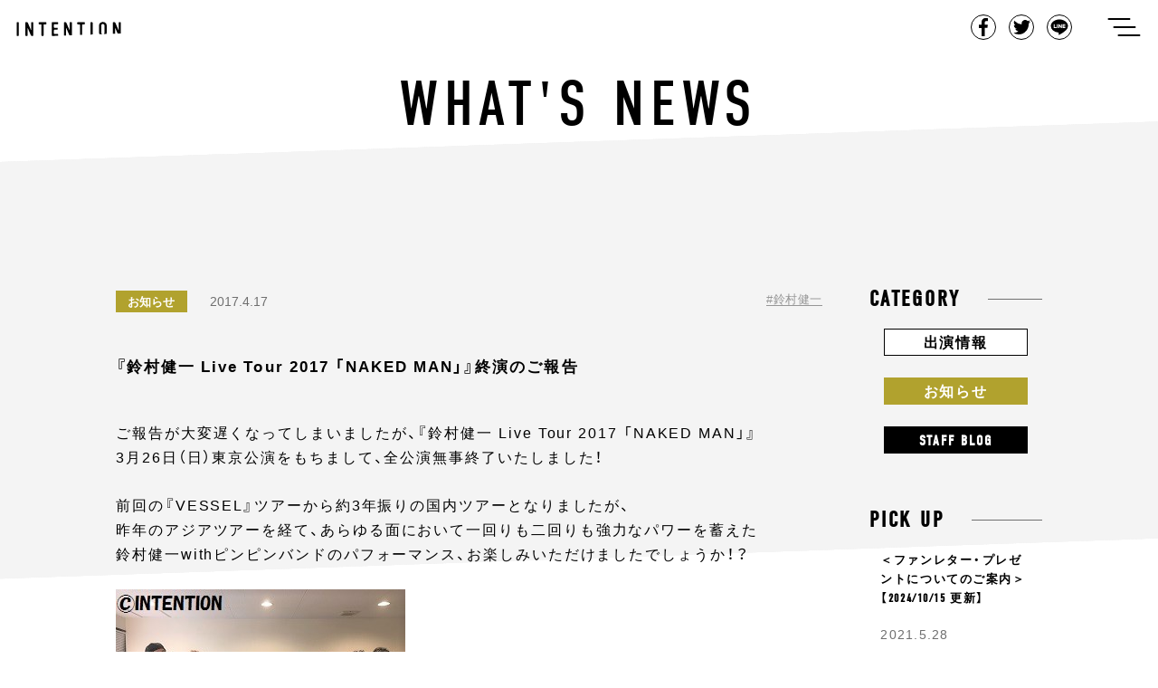

--- FILE ---
content_type: text/html; charset=UTF-8
request_url: https://intention-k.com/archives/870
body_size: 54251
content:
<!doctype html>
<html lang="ja">
<head>
  <meta charset="UTF-8">
  <meta name="viewport" content="width=device-width, initial-scale=1">
  <link rel="shortcut icon" href="https://intention-k.com/wp-content/themes/intention/media/images/common/favicon.ico">
  <link rel="profile" href="https://gmpg.org/xfn/11">
  <link rel="stylesheet" href="https://use.typekit.net/fyd1pjg.css">
  <title>『鈴村健一 Live Tour 2017 「NAKED MAN」』終演のご報告 | | Intention</title>

<!-- All In One SEO Pack 3.6.2[381,445] -->
<meta name="description"  content="ご報告が大変遅くなってしまいましたが、『鈴村健一 Live Tour 2017 「NAKED MAN」』 3月26日（日）東京公演をもちまして、全公演無事終了いたしました！" />

<link rel="canonical" href="https://intention-k.com/archives/870" />
<!-- All In One SEO Pack -->
<link rel='dns-prefetch' href='//www.google.com' />
<link rel='dns-prefetch' href='//s.w.org' />
<link rel="alternate" type="application/rss+xml" title="Intention &raquo; フィード" href="https://intention-k.com/feed" />
<link rel="alternate" type="application/rss+xml" title="Intention &raquo; コメントフィード" href="https://intention-k.com/comments/feed" />
		<script type="text/javascript">
			window._wpemojiSettings = {"baseUrl":"https:\/\/s.w.org\/images\/core\/emoji\/12.0.0-1\/72x72\/","ext":".png","svgUrl":"https:\/\/s.w.org\/images\/core\/emoji\/12.0.0-1\/svg\/","svgExt":".svg","source":{"concatemoji":"https:\/\/intention-k.com\/wp-includes\/js\/wp-emoji-release.min.js"}};
			!function(e,a,t){var n,r,o,i=a.createElement("canvas"),p=i.getContext&&i.getContext("2d");function s(e,t){var a=String.fromCharCode;p.clearRect(0,0,i.width,i.height),p.fillText(a.apply(this,e),0,0);e=i.toDataURL();return p.clearRect(0,0,i.width,i.height),p.fillText(a.apply(this,t),0,0),e===i.toDataURL()}function c(e){var t=a.createElement("script");t.src=e,t.defer=t.type="text/javascript",a.getElementsByTagName("head")[0].appendChild(t)}for(o=Array("flag","emoji"),t.supports={everything:!0,everythingExceptFlag:!0},r=0;r<o.length;r++)t.supports[o[r]]=function(e){if(!p||!p.fillText)return!1;switch(p.textBaseline="top",p.font="600 32px Arial",e){case"flag":return s([55356,56826,55356,56819],[55356,56826,8203,55356,56819])?!1:!s([55356,57332,56128,56423,56128,56418,56128,56421,56128,56430,56128,56423,56128,56447],[55356,57332,8203,56128,56423,8203,56128,56418,8203,56128,56421,8203,56128,56430,8203,56128,56423,8203,56128,56447]);case"emoji":return!s([55357,56424,55356,57342,8205,55358,56605,8205,55357,56424,55356,57340],[55357,56424,55356,57342,8203,55358,56605,8203,55357,56424,55356,57340])}return!1}(o[r]),t.supports.everything=t.supports.everything&&t.supports[o[r]],"flag"!==o[r]&&(t.supports.everythingExceptFlag=t.supports.everythingExceptFlag&&t.supports[o[r]]);t.supports.everythingExceptFlag=t.supports.everythingExceptFlag&&!t.supports.flag,t.DOMReady=!1,t.readyCallback=function(){t.DOMReady=!0},t.supports.everything||(n=function(){t.readyCallback()},a.addEventListener?(a.addEventListener("DOMContentLoaded",n,!1),e.addEventListener("load",n,!1)):(e.attachEvent("onload",n),a.attachEvent("onreadystatechange",function(){"complete"===a.readyState&&t.readyCallback()})),(n=t.source||{}).concatemoji?c(n.concatemoji):n.wpemoji&&n.twemoji&&(c(n.twemoji),c(n.wpemoji)))}(window,document,window._wpemojiSettings);
		</script>
		<style type="text/css">
img.wp-smiley,
img.emoji {
	display: inline !important;
	border: none !important;
	box-shadow: none !important;
	height: 1em !important;
	width: 1em !important;
	margin: 0 .07em !important;
	vertical-align: -0.1em !important;
	background: none !important;
	padding: 0 !important;
}
</style>
	<link rel='stylesheet' id='wp-block-library-css'  href='https://intention-k.com/wp-includes/css/dist/block-library/style.min.css' type='text/css' media='all' />
<link rel='stylesheet' id='contact-form-7-css'  href='https://intention-k.com/wp-content/plugins/contact-form-7/includes/css/styles.css' type='text/css' media='all' />
<link rel='stylesheet' id='contact-form-7-confirm-css'  href='https://intention-k.com/wp-content/plugins/contact-form-7-add-confirm/includes/css/styles.css' type='text/css' media='all' />
<link rel='stylesheet' id='intention-style-css'  href='https://intention-k.com/wp-content/themes/intention/style.css' type='text/css' media='all' />
<link rel='https://api.w.org/' href='https://intention-k.com/wp-json/' />
<link rel="EditURI" type="application/rsd+xml" title="RSD" href="https://intention-k.com/xmlrpc.php?rsd" />
<link rel="wlwmanifest" type="application/wlwmanifest+xml" href="https://intention-k.com/wp-includes/wlwmanifest.xml" /> 
<link rel='prev' title='『BLAME!』完成披露上映会に登壇させていただきます。' href='https://intention-k.com/archives/869' />
<link rel='next' title='TVアニメ『デジモンユニバース アプリモンスターズ』に出演させていただきます。' href='https://intention-k.com/archives/871' />
<link rel='shortlink' href='https://intention-k.com/?p=870' />
<link rel="alternate" type="application/json+oembed" href="https://intention-k.com/wp-json/oembed/1.0/embed?url=https%3A%2F%2Fintention-k.com%2Farchives%2F870" />
<link rel="alternate" type="text/xml+oembed" href="https://intention-k.com/wp-json/oembed/1.0/embed?url=https%3A%2F%2Fintention-k.com%2Farchives%2F870&#038;format=xml" />
<script id="wpcp_disable_selection" type="text/javascript">
//<![CDATA[
var image_save_msg='You Can Not Save images!';
	var no_menu_msg='Context Menu disabled!';
	var smessage = "Content is protected !!";

function disableEnterKey(e)
{
	if (e.ctrlKey){
     var key;
     if(window.event)
          key = window.event.keyCode;     //IE
     else
          key = e.which;     //firefox (97)
    //if (key != 17) alert(key);
     if (key == 97 || key == 65 || key == 67 || key == 99 || key == 88 || key == 120 || key == 26 || key == 85  || key == 86 || key == 83 || key == 43)
     {
          show_wpcp_message('You are not allowed to copy content or view source');
          return false;
     }else
     	return true;
     }
}

function disable_copy(e)
{	
	var elemtype = e.target.nodeName;
	var isSafari = /Safari/.test(navigator.userAgent) && /Apple Computer/.test(navigator.vendor);
	elemtype = elemtype.toUpperCase();
	var checker_IMG = '';
	if (elemtype == "IMG" && checker_IMG == 'checked' && e.detail >= 2) {show_wpcp_message(alertMsg_IMG);return false;}
	if (elemtype != "TEXT" && elemtype != "TEXTAREA" && elemtype != "INPUT" && elemtype != "PASSWORD" && elemtype != "SELECT" && elemtype != "OPTION" && elemtype != "EMBED")
	{
		if (smessage !== "" && e.detail == 2)
			show_wpcp_message(smessage);
		
		if (isSafari)
			return true;
		else
			return false;
	}	
}
function disable_copy_ie()
{
	var elemtype = window.event.srcElement.nodeName;
	elemtype = elemtype.toUpperCase();
	if (elemtype == "IMG") {show_wpcp_message(alertMsg_IMG);return false;}
	if (elemtype != "TEXT" && elemtype != "TEXTAREA" && elemtype != "INPUT" && elemtype != "PASSWORD" && elemtype != "SELECT" && elemtype != "OPTION" && elemtype != "EMBED")
	{
		//alert(navigator.userAgent.indexOf('MSIE'));
			//if (smessage !== "") show_wpcp_message(smessage);
		return false;
	}
}	
function reEnable()
{
	return true;
}
document.onkeydown = disableEnterKey;
document.onselectstart = disable_copy_ie;
if(navigator.userAgent.indexOf('MSIE')==-1)
{
	document.onmousedown = disable_copy;
	document.onclick = reEnable;
}
function disableSelection(target)
{
    //For IE This code will work
    if (typeof target.onselectstart!="undefined")
    target.onselectstart = disable_copy_ie;
    
    //For Firefox This code will work
    else if (typeof target.style.MozUserSelect!="undefined")
    {target.style.MozUserSelect="none";}
    
    //All other  (ie: Opera) This code will work
    else
    target.onmousedown=function(){return false}
    target.style.cursor = "default";
}
//Calling the JS function directly just after body load
window.onload = function(){disableSelection(document.body);};
//]]>
</script>
	<script id="wpcp_disable_Right_Click" type="text/javascript">
	//<![CDATA[
	document.ondragstart = function() { return false;}
	/* ^^^^^^^^^^^^^^^^^^^^^^^^^^^^^^^^^^^^^^^^^^^^^^^^^^^^^^^^^^^^^^
	Disable context menu on images by GreenLava Version 1.0
	^^^^^^^^^^^^^^^^^^^^^^^^^^^^^^^^^^^^^^^^^^^^^^^^^^^^^^^^^^^^^^ */
	    function nocontext(e) {
	       return false;
	    }
	    document.oncontextmenu = nocontext;
	//]]>
	</script>
<style>
.unselectable
{
-moz-user-select:none;
-webkit-user-select:none;
cursor: default;
}
html
{
-webkit-touch-callout: none;
-webkit-user-select: none;
-khtml-user-select: none;
-moz-user-select: none;
-ms-user-select: none;
user-select: none;
-webkit-tap-highlight-color: rgba(0,0,0,0);
}
</style>
<script id="wpcp_css_disable_selection" type="text/javascript">
var e = document.getElementsByTagName('body')[0];
if(e)
{
	e.setAttribute('unselectable',on);
}
</script>
<meta property="og:title" content="『鈴村健一 Live Tour 2017 「NAKED MAN」』終演のご報告" />
<meta property="og:description" content="ご報告が大変遅くなってしまいましたが、『鈴村健一 Live Tour 2017 「NAKED MAN」』 3月...&lt;a href=&quot;https://intention-k.com/archives/" />
<meta property="og:type" content="article" />
<meta property="og:url" content="https://intention-k.com/archives/870" />
<meta property="og:image" content="https://intention-k.com/wp-content/themes/intention/media/images/home/img_ogp.jpg" />
<meta property="og:site_name" content="Intention" />
<meta property="og:locale" content="ja_JP" />
		<style type="text/css">.recentcomments a{display:inline !important;padding:0 !important;margin:0 !important;}</style>
		</head>
<body data-nav="close" class="post-template-default single single-post postid-870 single-format-standard unselectable">

<div id="loader-bg">
  <div id="loader">
    <div class="sk-folding-cube">
      <div class="sk-cube1 sk-cube"></div>
      <div class="sk-cube2 sk-cube"></div>
      <div class="sk-cube4 sk-cube"></div>
      <div class="sk-cube3 sk-cube"></div>
    </div>
  </div>
</div>
<!-- 　<img src="images/load.gif" alt="Loading..." /> -->
<!-- 　<p>Loading...</p> -->


<div id="contens">
    <header class="common-Header">
      <div class="common-Header_Inner clearfix">
        <h1 class="common-Header_Title"><a href="https://intention-k.com/">intention</a></h1>
        <div class="common-Header_Right">
          <ul class="common-Header_ShareList">
            <li class="common-Header_ShareItem common-Header_ShareItem-Fb"><a href="javascript:window.open('http://www.facebook.com/sharer.php?u='+encodeURIComponent(location.href),'sharewindow','width=550, height=450, personalbar=0, toolbar=0, scrollbars=1, resizable=!');">Facebook</a></li>
            <li class="common-Header_ShareItem common-Header_ShareItem-Twit"><a href="javascript:window.open('http://twitter.com/share?text='+encodeURIComponent(document.title)+'&url='+encodeURIComponent(location.href),'sharewindow','width=550, height=450, personalbar=0, toolbar=0, scrollbars=1, resizable=!');">Tweet</a></li>
            <li class="common-Header_ShareItem common-Header_ShareItem-Line"><a href="javascript:window.open('http://line.me/R/msg/text/?'+encodeURIComponent(document.title)+'%20'+encodeURIComponent(location.href),'sharewindow','width=550, height=450, personalbar=0, toolbar=0, scrollbars=1, resizable=!');">LINE</a></li>
          </ul>
          <button class="common-Header_Button js-menuTrigger" type="button" aria-controls="gnav" aria-expanded="false" data-trigger="openTrigger">
            <span class="common-Header_Button-label">ナビゲーションを開く</span>
            <span class="common-Header_Button-line" data-line="first"></span>
            <span class="common-Header_Button-line" data-line="second"></span>
            <span class="common-Header_Button-line" data-line="third"></span>
          </button>
        </div>
      </div>
    </header>
    <div class="common-Globalnav">
      <div class="common-Globalnav_Inner">
        <ul class="common-Globalnav_List">
          <li class="common-Globalnav_Item"><a class="common-Globalnav_Link"href="https://intention-k.com/">Top</a></li>
          <li class="common-Globalnav_Item"><a class="common-Globalnav_Link"href="https://intention-k.com/archive/">News</a></li>
          <li class="common-Globalnav_Item"><a class="common-Globalnav_Link"href="https://intention-k.com/profile/">Talent Profile</a></li>
          <!--<li class="common-Globalnav_Item soon"><a class="common-Globalnav_Link" href="#">Audition</a></li>-->
          <li class="common-Globalnav_Item"><a class="common-Globalnav_Link" href="https://intention-k.com/workshop/" target="_blank">Audition</a></li>
          <li class="common-Globalnav_Item"><a class="common-Globalnav_Link"href="https://intention-k.com/about/">About Us</a></li>
          <li class="common-Globalnav_Item"><a class="common-Globalnav_Link"href="https://intention-k.com/contact/">Contact</a></li>
        </ul>
      </div>
    </div>  <div class="single-Main">

    <div class="single-Main_Bg">
      <div class="single-Main_Bg-Inner"></div>
    </div>

    <div class="single-Main_Bg archive-Main_Bg02">
      <div class="single-Main_Bg-Inner"></div>
    </div>

    <div class="single-Main_Bg archive-Main_Bg03">
      <div class="single-Main_Bg-Inner"></div>
    </div>

    <div class="single-Main_Bg archive-Main_Bg04">
      <div class="single-Main_Bg-Inner"></div>
    </div>

    <div class="single-Main_Bg archive-Main_Bg05">
      <div class="single-Main_Bg-Inner"></div>
    </div>

    <div class="single-Main_Bg archive-Main_Bg06">
      <div class="single-Main_Bg-Inner"></div>
    </div>

    <h1 class="single-Main_Title">What's News</h1>

    <div class="single-Main_Inner">

      
      <div class="single-Main_Article">
        <div class="single-Article">
          <div class="single-Article_Meta">
            <p class="archive-Article_Category archive-Article_Category-information"><a class="" href="https://intention-k.com/archives/category/information">お知らせ</a></p>            <p class="single-Article_Date">2017.4.17</p>
            <ul class="single-Article_TagList clearfix">
              <li class="single-Article_TagItem"><a class="single-Article_TagLink" href="https://intention-k.com/archives/tag/%e9%88%b4%e6%9d%91%e5%81%a5%e4%b8%80">鈴村健一</a></li>            </ul>
          </div>
          <div class="single-Article_Title">
              <!-- <p class="single-Article_People"><span>櫻井孝宏</span><span>櫻井孝宏</span></p> -->
              <h2 class="single-Article_Maintitle">『鈴村健一 Live Tour 2017 「NAKED MAN」』終演のご報告</h2>
          </div>
          <div class="single-Article_Text">
            <p>ご報告が大変遅くなってしまいましたが、『鈴村健一 Live Tour 2017 「NAKED MAN」』<br />
3月26日（日）東京公演をもちまして、全公演無事終了いたしました！</p>
<p><span id="more-870"></span></p>
<p>前回の『VESSEL』ツアーから約3年振りの国内ツアーとなりましたが、<br />
昨年のアジアツアーを経て、あらゆる面において一回りも二回りも強力なパワーを蓄えた<br />
鈴村健一withピンピンバンドのパフォーマンス、お楽しみいただけましたでしょうか！？</p>
<p><img width="320" height="240" class="mt-image-none" alt="IMG_1283-7.jpg" src="/wp-content/uploads/blog/IMG_1283-7.jpg" /></p>
<p>初めての全員同じ衣装！そしてこの人数！壮観！！<br />
今回は、ブラス隊の方々にもご参加いただいてのライブツアーでした！<br />
トランペットのルイス・バジェさん（右から2人目）、写真には写っておりませんが、<br />
田沼慶紀さん（札幌、高松、広島、仙台、大阪公演）には各地一緒に回っていただき、<br />
東京公演では更に、サックス・橋本和也さん（一番右）、トロンボーン・五十嵐誠さん<br />
（右から4人目）にもご参加いただき、素敵な音色で各楽曲を彩っていただきました</p>
          </div>
        </div>

          <div class="single-Pager"><ul class="single-Pager_List clearfix"><li class="single-Pager_Item single-Pager_Item-Prev"><a href="https://intention-k.com/archives/869" rel="prev">Previous</a></li><li class="single-Pager_Item single-Pager_Item-Next"><a href="https://intention-k.com/archives/871" rel="next">Next</a></li></div>
      </div>

       <aside class="archive-Main_Side">
  <div class="archive-Category">
    <p class="archive-Category_Title"><span class="">Category</span></p>
    <div class="archive-Category_Inner">
      <ul class="archive-Category_List">
        <li class="archive-Category_Item archive-Category_Item-info"><a class="archive-Category_Link" href="https://intention-k.com/archives/category/appearance">出演情報</a></li>
        <li class="archive-Category_Item archive-Category_Item-news"><a class="archive-Category_Link" href="https://intention-k.com/archives/category/information">お知らせ</a></li>
        <li class="archive-Category_Item archive-Category_Item-blog"><a class="archive-Category_Link" href="https://intention-k.com/archives/category/blog">Staff Blog</a></li>
      </ul>
    </div>
  </div>
  <div class="archive-Pickup">
    <p class="archive-Pickup_Title">Pick up</p>
    <div class="archive-Pickup_Inner">



            <a class="archive-Pickup_Article" href="https://intention-k.com/archives/6879">
          <p class="archive-Pickup_ArticleTitle">＜ファンレター・プレゼントについてのご案内＞【2024/10/15 更新】</p>
          <p class="archive-Pickup_ArticleDate">2021.5.28</p>
        </a>
              <a class="archive-Pickup_Article" href="https://intention-k.com/archives/4973">
          <p class="archive-Pickup_ArticleTitle">音声データ「病院内ナレーション (鈴村健一)」無償配信いたします</p>
          <p class="archive-Pickup_ArticleDate">2020.5.1</p>
        </a>
              <a class="archive-Pickup_Article" href="https://intention-k.com/archives/4870">
          <p class="archive-Pickup_ArticleTitle">＜新型コロナウイルス感染予防に対する取り組み＞音声データ「病院内ナレーション (鈴村健一)」無償配信のご案内</p>
          <p class="archive-Pickup_ArticleDate">2020.5.1</p>
        </a>
      
    </div>
  </div>
  <div class="archive-Archives">
    <p class="archive-Archives_Title">Archives</p>
    <div class="archive-Archives_Inner">
      <ul class="archive-Archives_List">
        	<li class='archive-Archives_Item'><a class='archive-Archives_Link' href='https://intention-k.com/archives/date/2026/01'>January-2026&nbsp;(3)</a></li>
	<li class='archive-Archives_Item'><a class='archive-Archives_Link' href='https://intention-k.com/archives/date/2025/12'>December-2025&nbsp;(9)</a></li>
	<li class='archive-Archives_Item'><a class='archive-Archives_Link' href='https://intention-k.com/archives/date/2025/11'>November-2025&nbsp;(6)</a></li>
	<li class='archive-Archives_Item'><a class='archive-Archives_Link' href='https://intention-k.com/archives/date/2025/10'>October-2025&nbsp;(9)</a></li>
	<li class='archive-Archives_Item'><a class='archive-Archives_Link' href='https://intention-k.com/archives/date/2025/09'>September-2025&nbsp;(6)</a></li>
	<li class='archive-Archives_Item'><a class='archive-Archives_Link' href='https://intention-k.com/archives/date/2025/08'>August-2025&nbsp;(10)</a></li>
	<li class='archive-Archives_Item'><a class='archive-Archives_Link' href='https://intention-k.com/archives/date/2025/07'>July-2025&nbsp;(12)</a></li>
	<li class='archive-Archives_Item'><a class='archive-Archives_Link' href='https://intention-k.com/archives/date/2025/06'>June-2025&nbsp;(4)</a></li>
	<li class='archive-Archives_Item'><a class='archive-Archives_Link' href='https://intention-k.com/archives/date/2025/05'>May-2025&nbsp;(8)</a></li>
	<li class='archive-Archives_Item'><a class='archive-Archives_Link' href='https://intention-k.com/archives/date/2025/04'>April-2025&nbsp;(17)</a></li>
	<li class='archive-Archives_Item'><a class='archive-Archives_Link' href='https://intention-k.com/archives/date/2025/03'>March-2025&nbsp;(7)</a></li>
	<li class='archive-Archives_Item'><a class='archive-Archives_Link' href='https://intention-k.com/archives/date/2025/02'>February-2025&nbsp;(5)</a></li>
	<li class='archive-Archives_Item'><a class='archive-Archives_Link' href='https://intention-k.com/archives/date/2025/01'>January-2025&nbsp;(7)</a></li>
	<li class='archive-Archives_Item'><a class='archive-Archives_Link' href='https://intention-k.com/archives/date/2024/12'>December-2024&nbsp;(9)</a></li>
	<li class='archive-Archives_Item'><a class='archive-Archives_Link' href='https://intention-k.com/archives/date/2024/11'>November-2024&nbsp;(9)</a></li>
	<li class='archive-Archives_Item'><a class='archive-Archives_Link' href='https://intention-k.com/archives/date/2024/10'>October-2024&nbsp;(12)</a></li>
	<li class='archive-Archives_Item'><a class='archive-Archives_Link' href='https://intention-k.com/archives/date/2024/09'>September-2024&nbsp;(11)</a></li>
	<li class='archive-Archives_Item'><a class='archive-Archives_Link' href='https://intention-k.com/archives/date/2024/08'>August-2024&nbsp;(7)</a></li>
	<li class='archive-Archives_Item'><a class='archive-Archives_Link' href='https://intention-k.com/archives/date/2024/07'>July-2024&nbsp;(12)</a></li>
	<li class='archive-Archives_Item'><a class='archive-Archives_Link' href='https://intention-k.com/archives/date/2024/06'>June-2024&nbsp;(11)</a></li>
	<li class='archive-Archives_Item'><a class='archive-Archives_Link' href='https://intention-k.com/archives/date/2024/05'>May-2024&nbsp;(13)</a></li>
	<li class='archive-Archives_Item'><a class='archive-Archives_Link' href='https://intention-k.com/archives/date/2024/04'>April-2024&nbsp;(11)</a></li>
	<li class='archive-Archives_Item'><a class='archive-Archives_Link' href='https://intention-k.com/archives/date/2024/03'>March-2024&nbsp;(21)</a></li>
	<li class='archive-Archives_Item'><a class='archive-Archives_Link' href='https://intention-k.com/archives/date/2024/02'>February-2024&nbsp;(18)</a></li>
	<li class='archive-Archives_Item'><a class='archive-Archives_Link' href='https://intention-k.com/archives/date/2024/01'>January-2024&nbsp;(11)</a></li>
	<li class='archive-Archives_Item'><a class='archive-Archives_Link' href='https://intention-k.com/archives/date/2023/12'>December-2023&nbsp;(11)</a></li>
	<li class='archive-Archives_Item'><a class='archive-Archives_Link' href='https://intention-k.com/archives/date/2023/11'>November-2023&nbsp;(20)</a></li>
	<li class='archive-Archives_Item'><a class='archive-Archives_Link' href='https://intention-k.com/archives/date/2023/10'>October-2023&nbsp;(16)</a></li>
	<li class='archive-Archives_Item'><a class='archive-Archives_Link' href='https://intention-k.com/archives/date/2023/09'>September-2023&nbsp;(21)</a></li>
	<li class='archive-Archives_Item'><a class='archive-Archives_Link' href='https://intention-k.com/archives/date/2023/08'>August-2023&nbsp;(19)</a></li>
	<li class='archive-Archives_Item'><a class='archive-Archives_Link' href='https://intention-k.com/archives/date/2023/07'>July-2023&nbsp;(22)</a></li>
	<li class='archive-Archives_Item'><a class='archive-Archives_Link' href='https://intention-k.com/archives/date/2023/06'>June-2023&nbsp;(18)</a></li>
	<li class='archive-Archives_Item'><a class='archive-Archives_Link' href='https://intention-k.com/archives/date/2023/05'>May-2023&nbsp;(13)</a></li>
	<li class='archive-Archives_Item'><a class='archive-Archives_Link' href='https://intention-k.com/archives/date/2023/04'>April-2023&nbsp;(5)</a></li>
	<li class='archive-Archives_Item'><a class='archive-Archives_Link' href='https://intention-k.com/archives/date/2023/03'>March-2023&nbsp;(13)</a></li>
	<li class='archive-Archives_Item'><a class='archive-Archives_Link' href='https://intention-k.com/archives/date/2023/02'>February-2023&nbsp;(5)</a></li>
	<li class='archive-Archives_Item'><a class='archive-Archives_Link' href='https://intention-k.com/archives/date/2023/01'>January-2023&nbsp;(13)</a></li>
	<li class='archive-Archives_Item'><a class='archive-Archives_Link' href='https://intention-k.com/archives/date/2022/12'>December-2022&nbsp;(15)</a></li>
	<li class='archive-Archives_Item'><a class='archive-Archives_Link' href='https://intention-k.com/archives/date/2022/11'>November-2022&nbsp;(17)</a></li>
	<li class='archive-Archives_Item'><a class='archive-Archives_Link' href='https://intention-k.com/archives/date/2022/10'>October-2022&nbsp;(24)</a></li>
	<li class='archive-Archives_Item'><a class='archive-Archives_Link' href='https://intention-k.com/archives/date/2022/09'>September-2022&nbsp;(23)</a></li>
	<li class='archive-Archives_Item'><a class='archive-Archives_Link' href='https://intention-k.com/archives/date/2022/08'>August-2022&nbsp;(23)</a></li>
	<li class='archive-Archives_Item'><a class='archive-Archives_Link' href='https://intention-k.com/archives/date/2022/07'>July-2022&nbsp;(21)</a></li>
	<li class='archive-Archives_Item'><a class='archive-Archives_Link' href='https://intention-k.com/archives/date/2022/06'>June-2022&nbsp;(18)</a></li>
	<li class='archive-Archives_Item'><a class='archive-Archives_Link' href='https://intention-k.com/archives/date/2022/05'>May-2022&nbsp;(18)</a></li>
	<li class='archive-Archives_Item'><a class='archive-Archives_Link' href='https://intention-k.com/archives/date/2022/04'>April-2022&nbsp;(20)</a></li>
	<li class='archive-Archives_Item'><a class='archive-Archives_Link' href='https://intention-k.com/archives/date/2022/03'>March-2022&nbsp;(24)</a></li>
	<li class='archive-Archives_Item'><a class='archive-Archives_Link' href='https://intention-k.com/archives/date/2022/02'>February-2022&nbsp;(20)</a></li>
	<li class='archive-Archives_Item'><a class='archive-Archives_Link' href='https://intention-k.com/archives/date/2022/01'>January-2022&nbsp;(15)</a></li>
	<li class='archive-Archives_Item'><a class='archive-Archives_Link' href='https://intention-k.com/archives/date/2021/12'>December-2021&nbsp;(25)</a></li>
	<li class='archive-Archives_Item'><a class='archive-Archives_Link' href='https://intention-k.com/archives/date/2021/11'>November-2021&nbsp;(30)</a></li>
	<li class='archive-Archives_Item'><a class='archive-Archives_Link' href='https://intention-k.com/archives/date/2021/10'>October-2021&nbsp;(32)</a></li>
	<li class='archive-Archives_Item'><a class='archive-Archives_Link' href='https://intention-k.com/archives/date/2021/09'>September-2021&nbsp;(27)</a></li>
	<li class='archive-Archives_Item'><a class='archive-Archives_Link' href='https://intention-k.com/archives/date/2021/08'>August-2021&nbsp;(19)</a></li>
	<li class='archive-Archives_Item'><a class='archive-Archives_Link' href='https://intention-k.com/archives/date/2021/07'>July-2021&nbsp;(15)</a></li>
	<li class='archive-Archives_Item'><a class='archive-Archives_Link' href='https://intention-k.com/archives/date/2021/06'>June-2021&nbsp;(32)</a></li>
	<li class='archive-Archives_Item'><a class='archive-Archives_Link' href='https://intention-k.com/archives/date/2021/05'>May-2021&nbsp;(16)</a></li>
	<li class='archive-Archives_Item'><a class='archive-Archives_Link' href='https://intention-k.com/archives/date/2021/04'>April-2021&nbsp;(23)</a></li>
	<li class='archive-Archives_Item'><a class='archive-Archives_Link' href='https://intention-k.com/archives/date/2021/03'>March-2021&nbsp;(34)</a></li>
	<li class='archive-Archives_Item'><a class='archive-Archives_Link' href='https://intention-k.com/archives/date/2021/02'>February-2021&nbsp;(23)</a></li>
	<li class='archive-Archives_Item'><a class='archive-Archives_Link' href='https://intention-k.com/archives/date/2021/01'>January-2021&nbsp;(16)</a></li>
	<li class='archive-Archives_Item'><a class='archive-Archives_Link' href='https://intention-k.com/archives/date/2020/12'>December-2020&nbsp;(26)</a></li>
	<li class='archive-Archives_Item'><a class='archive-Archives_Link' href='https://intention-k.com/archives/date/2020/11'>November-2020&nbsp;(10)</a></li>
	<li class='archive-Archives_Item'><a class='archive-Archives_Link' href='https://intention-k.com/archives/date/2020/10'>October-2020&nbsp;(15)</a></li>
	<li class='archive-Archives_Item'><a class='archive-Archives_Link' href='https://intention-k.com/archives/date/2020/09'>September-2020&nbsp;(25)</a></li>
	<li class='archive-Archives_Item'><a class='archive-Archives_Link' href='https://intention-k.com/archives/date/2020/08'>August-2020&nbsp;(17)</a></li>
	<li class='archive-Archives_Item'><a class='archive-Archives_Link' href='https://intention-k.com/archives/date/2020/07'>July-2020&nbsp;(15)</a></li>
	<li class='archive-Archives_Item'><a class='archive-Archives_Link' href='https://intention-k.com/archives/date/2020/06'>June-2020&nbsp;(22)</a></li>
	<li class='archive-Archives_Item'><a class='archive-Archives_Link' href='https://intention-k.com/archives/date/2020/05'>May-2020&nbsp;(19)</a></li>
	<li class='archive-Archives_Item'><a class='archive-Archives_Link' href='https://intention-k.com/archives/date/2020/04'>April-2020&nbsp;(23)</a></li>
	<li class='archive-Archives_Item'><a class='archive-Archives_Link' href='https://intention-k.com/archives/date/2020/03'>March-2020&nbsp;(21)</a></li>
	<li class='archive-Archives_Item'><a class='archive-Archives_Link' href='https://intention-k.com/archives/date/2020/02'>February-2020&nbsp;(10)</a></li>
	<li class='archive-Archives_Item'><a class='archive-Archives_Link' href='https://intention-k.com/archives/date/2020/01'>January-2020&nbsp;(17)</a></li>
	<li class='archive-Archives_Item'><a class='archive-Archives_Link' href='https://intention-k.com/archives/date/2019/12'>December-2019&nbsp;(12)</a></li>
	<li class='archive-Archives_Item'><a class='archive-Archives_Link' href='https://intention-k.com/archives/date/2019/11'>November-2019&nbsp;(6)</a></li>
	<li class='archive-Archives_Item'><a class='archive-Archives_Link' href='https://intention-k.com/archives/date/2019/10'>October-2019&nbsp;(9)</a></li>
	<li class='archive-Archives_Item'><a class='archive-Archives_Link' href='https://intention-k.com/archives/date/2019/09'>September-2019&nbsp;(7)</a></li>
	<li class='archive-Archives_Item'><a class='archive-Archives_Link' href='https://intention-k.com/archives/date/2019/08'>August-2019&nbsp;(8)</a></li>
	<li class='archive-Archives_Item'><a class='archive-Archives_Link' href='https://intention-k.com/archives/date/2019/07'>July-2019&nbsp;(5)</a></li>
	<li class='archive-Archives_Item'><a class='archive-Archives_Link' href='https://intention-k.com/archives/date/2019/06'>June-2019&nbsp;(7)</a></li>
	<li class='archive-Archives_Item'><a class='archive-Archives_Link' href='https://intention-k.com/archives/date/2019/05'>May-2019&nbsp;(8)</a></li>
	<li class='archive-Archives_Item'><a class='archive-Archives_Link' href='https://intention-k.com/archives/date/2019/04'>April-2019&nbsp;(18)</a></li>
	<li class='archive-Archives_Item'><a class='archive-Archives_Link' href='https://intention-k.com/archives/date/2019/03'>March-2019&nbsp;(19)</a></li>
	<li class='archive-Archives_Item'><a class='archive-Archives_Link' href='https://intention-k.com/archives/date/2019/02'>February-2019&nbsp;(18)</a></li>
	<li class='archive-Archives_Item'><a class='archive-Archives_Link' href='https://intention-k.com/archives/date/2019/01'>January-2019&nbsp;(11)</a></li>
	<li class='archive-Archives_Item'><a class='archive-Archives_Link' href='https://intention-k.com/archives/date/2018/12'>December-2018&nbsp;(11)</a></li>
	<li class='archive-Archives_Item'><a class='archive-Archives_Link' href='https://intention-k.com/archives/date/2018/11'>November-2018&nbsp;(15)</a></li>
	<li class='archive-Archives_Item'><a class='archive-Archives_Link' href='https://intention-k.com/archives/date/2018/10'>October-2018&nbsp;(15)</a></li>
	<li class='archive-Archives_Item'><a class='archive-Archives_Link' href='https://intention-k.com/archives/date/2018/09'>September-2018&nbsp;(13)</a></li>
	<li class='archive-Archives_Item'><a class='archive-Archives_Link' href='https://intention-k.com/archives/date/2018/08'>August-2018&nbsp;(11)</a></li>
	<li class='archive-Archives_Item'><a class='archive-Archives_Link' href='https://intention-k.com/archives/date/2018/07'>July-2018&nbsp;(3)</a></li>
	<li class='archive-Archives_Item'><a class='archive-Archives_Link' href='https://intention-k.com/archives/date/2018/06'>June-2018&nbsp;(1)</a></li>
	<li class='archive-Archives_Item'><a class='archive-Archives_Link' href='https://intention-k.com/archives/date/2018/05'>May-2018&nbsp;(5)</a></li>
	<li class='archive-Archives_Item'><a class='archive-Archives_Link' href='https://intention-k.com/archives/date/2018/04'>April-2018&nbsp;(7)</a></li>
	<li class='archive-Archives_Item'><a class='archive-Archives_Link' href='https://intention-k.com/archives/date/2018/03'>March-2018&nbsp;(7)</a></li>
	<li class='archive-Archives_Item'><a class='archive-Archives_Link' href='https://intention-k.com/archives/date/2018/02'>February-2018&nbsp;(6)</a></li>
	<li class='archive-Archives_Item'><a class='archive-Archives_Link' href='https://intention-k.com/archives/date/2018/01'>January-2018&nbsp;(5)</a></li>
	<li class='archive-Archives_Item'><a class='archive-Archives_Link' href='https://intention-k.com/archives/date/2017/12'>December-2017&nbsp;(10)</a></li>
	<li class='archive-Archives_Item'><a class='archive-Archives_Link' href='https://intention-k.com/archives/date/2017/11'>November-2017&nbsp;(5)</a></li>
	<li class='archive-Archives_Item'><a class='archive-Archives_Link' href='https://intention-k.com/archives/date/2017/10'>October-2017&nbsp;(5)</a></li>
	<li class='archive-Archives_Item'><a class='archive-Archives_Link' href='https://intention-k.com/archives/date/2017/09'>September-2017&nbsp;(11)</a></li>
	<li class='archive-Archives_Item'><a class='archive-Archives_Link' href='https://intention-k.com/archives/date/2017/08'>August-2017&nbsp;(7)</a></li>
	<li class='archive-Archives_Item'><a class='archive-Archives_Link' href='https://intention-k.com/archives/date/2017/07'>July-2017&nbsp;(6)</a></li>
	<li class='archive-Archives_Item'><a class='archive-Archives_Link' href='https://intention-k.com/archives/date/2017/06'>June-2017&nbsp;(16)</a></li>
	<li class='archive-Archives_Item'><a class='archive-Archives_Link' href='https://intention-k.com/archives/date/2017/05'>May-2017&nbsp;(3)</a></li>
	<li class='archive-Archives_Item'><a class='archive-Archives_Link' href='https://intention-k.com/archives/date/2017/04'>April-2017&nbsp;(4)</a></li>
	<li class='archive-Archives_Item'><a class='archive-Archives_Link' href='https://intention-k.com/archives/date/2017/03'>March-2017&nbsp;(12)</a></li>
	<li class='archive-Archives_Item'><a class='archive-Archives_Link' href='https://intention-k.com/archives/date/2017/02'>February-2017&nbsp;(9)</a></li>
	<li class='archive-Archives_Item'><a class='archive-Archives_Link' href='https://intention-k.com/archives/date/2017/01'>January-2017&nbsp;(11)</a></li>
	<li class='archive-Archives_Item'><a class='archive-Archives_Link' href='https://intention-k.com/archives/date/2016/12'>December-2016&nbsp;(6)</a></li>
	<li class='archive-Archives_Item'><a class='archive-Archives_Link' href='https://intention-k.com/archives/date/2016/11'>November-2016&nbsp;(9)</a></li>
	<li class='archive-Archives_Item'><a class='archive-Archives_Link' href='https://intention-k.com/archives/date/2016/10'>October-2016&nbsp;(15)</a></li>
	<li class='archive-Archives_Item'><a class='archive-Archives_Link' href='https://intention-k.com/archives/date/2016/09'>September-2016&nbsp;(15)</a></li>
	<li class='archive-Archives_Item'><a class='archive-Archives_Link' href='https://intention-k.com/archives/date/2016/08'>August-2016&nbsp;(17)</a></li>
	<li class='archive-Archives_Item'><a class='archive-Archives_Link' href='https://intention-k.com/archives/date/2016/07'>July-2016&nbsp;(14)</a></li>
	<li class='archive-Archives_Item'><a class='archive-Archives_Link' href='https://intention-k.com/archives/date/2016/06'>June-2016&nbsp;(25)</a></li>
	<li class='archive-Archives_Item'><a class='archive-Archives_Link' href='https://intention-k.com/archives/date/2016/05'>May-2016&nbsp;(22)</a></li>
	<li class='archive-Archives_Item'><a class='archive-Archives_Link' href='https://intention-k.com/archives/date/2016/04'>April-2016&nbsp;(22)</a></li>
	<li class='archive-Archives_Item'><a class='archive-Archives_Link' href='https://intention-k.com/archives/date/2016/03'>March-2016&nbsp;(27)</a></li>
	<li class='archive-Archives_Item'><a class='archive-Archives_Link' href='https://intention-k.com/archives/date/2016/02'>February-2016&nbsp;(14)</a></li>
	<li class='archive-Archives_Item'><a class='archive-Archives_Link' href='https://intention-k.com/archives/date/2016/01'>January-2016&nbsp;(12)</a></li>
	<li class='archive-Archives_Item'><a class='archive-Archives_Link' href='https://intention-k.com/archives/date/2015/12'>December-2015&nbsp;(18)</a></li>
	<li class='archive-Archives_Item'><a class='archive-Archives_Link' href='https://intention-k.com/archives/date/2015/11'>November-2015&nbsp;(9)</a></li>
	<li class='archive-Archives_Item'><a class='archive-Archives_Link' href='https://intention-k.com/archives/date/2015/10'>October-2015&nbsp;(15)</a></li>
	<li class='archive-Archives_Item'><a class='archive-Archives_Link' href='https://intention-k.com/archives/date/2015/09'>September-2015&nbsp;(16)</a></li>
	<li class='archive-Archives_Item'><a class='archive-Archives_Link' href='https://intention-k.com/archives/date/2015/08'>August-2015&nbsp;(20)</a></li>
	<li class='archive-Archives_Item'><a class='archive-Archives_Link' href='https://intention-k.com/archives/date/2015/07'>July-2015&nbsp;(21)</a></li>
	<li class='archive-Archives_Item'><a class='archive-Archives_Link' href='https://intention-k.com/archives/date/2015/06'>June-2015&nbsp;(13)</a></li>
	<li class='archive-Archives_Item'><a class='archive-Archives_Link' href='https://intention-k.com/archives/date/2015/05'>May-2015&nbsp;(15)</a></li>
	<li class='archive-Archives_Item'><a class='archive-Archives_Link' href='https://intention-k.com/archives/date/2015/04'>April-2015&nbsp;(21)</a></li>
	<li class='archive-Archives_Item'><a class='archive-Archives_Link' href='https://intention-k.com/archives/date/2015/03'>March-2015&nbsp;(23)</a></li>
	<li class='archive-Archives_Item'><a class='archive-Archives_Link' href='https://intention-k.com/archives/date/2015/02'>February-2015&nbsp;(24)</a></li>
	<li class='archive-Archives_Item'><a class='archive-Archives_Link' href='https://intention-k.com/archives/date/2015/01'>January-2015&nbsp;(12)</a></li>
	<li class='archive-Archives_Item'><a class='archive-Archives_Link' href='https://intention-k.com/archives/date/2014/12'>December-2014&nbsp;(21)</a></li>
	<li class='archive-Archives_Item'><a class='archive-Archives_Link' href='https://intention-k.com/archives/date/2014/11'>November-2014&nbsp;(18)</a></li>
	<li class='archive-Archives_Item'><a class='archive-Archives_Link' href='https://intention-k.com/archives/date/2014/10'>October-2014&nbsp;(27)</a></li>
	<li class='archive-Archives_Item'><a class='archive-Archives_Link' href='https://intention-k.com/archives/date/2014/09'>September-2014&nbsp;(27)</a></li>
	<li class='archive-Archives_Item'><a class='archive-Archives_Link' href='https://intention-k.com/archives/date/2014/08'>August-2014&nbsp;(31)</a></li>
	<li class='archive-Archives_Item'><a class='archive-Archives_Link' href='https://intention-k.com/archives/date/2014/07'>July-2014&nbsp;(32)</a></li>
	<li class='archive-Archives_Item'><a class='archive-Archives_Link' href='https://intention-k.com/archives/date/2014/06'>June-2014&nbsp;(18)</a></li>
	<li class='archive-Archives_Item'><a class='archive-Archives_Link' href='https://intention-k.com/archives/date/2014/05'>May-2014&nbsp;(31)</a></li>
	<li class='archive-Archives_Item'><a class='archive-Archives_Link' href='https://intention-k.com/archives/date/2014/04'>April-2014&nbsp;(7)</a></li>
	<li class='archive-Archives_Item'><a class='archive-Archives_Link' href='https://intention-k.com/archives/date/2014/03'>March-2014&nbsp;(5)</a></li>
	<li class='archive-Archives_Item'><a class='archive-Archives_Link' href='https://intention-k.com/archives/date/2014/02'>February-2014&nbsp;(8)</a></li>
	<li class='archive-Archives_Item'><a class='archive-Archives_Link' href='https://intention-k.com/archives/date/2014/01'>January-2014&nbsp;(5)</a></li>
	<li class='archive-Archives_Item'><a class='archive-Archives_Link' href='https://intention-k.com/archives/date/2013/12'>December-2013&nbsp;(10)</a></li>
	<li class='archive-Archives_Item'><a class='archive-Archives_Link' href='https://intention-k.com/archives/date/2013/11'>November-2013&nbsp;(8)</a></li>
	<li class='archive-Archives_Item'><a class='archive-Archives_Link' href='https://intention-k.com/archives/date/2013/10'>October-2013&nbsp;(8)</a></li>
	<li class='archive-Archives_Item'><a class='archive-Archives_Link' href='https://intention-k.com/archives/date/2013/09'>September-2013&nbsp;(12)</a></li>
	<li class='archive-Archives_Item'><a class='archive-Archives_Link' href='https://intention-k.com/archives/date/2013/08'>August-2013&nbsp;(11)</a></li>
	<li class='archive-Archives_Item'><a class='archive-Archives_Link' href='https://intention-k.com/archives/date/2013/07'>July-2013&nbsp;(8)</a></li>
	<li class='archive-Archives_Item'><a class='archive-Archives_Link' href='https://intention-k.com/archives/date/2013/06'>June-2013&nbsp;(15)</a></li>
	<li class='archive-Archives_Item'><a class='archive-Archives_Link' href='https://intention-k.com/archives/date/2013/05'>May-2013&nbsp;(7)</a></li>
	<li class='archive-Archives_Item'><a class='archive-Archives_Link' href='https://intention-k.com/archives/date/2013/04'>April-2013&nbsp;(9)</a></li>
	<li class='archive-Archives_Item'><a class='archive-Archives_Link' href='https://intention-k.com/archives/date/2013/03'>March-2013&nbsp;(7)</a></li>
	<li class='archive-Archives_Item'><a class='archive-Archives_Link' href='https://intention-k.com/archives/date/2013/02'>February-2013&nbsp;(2)</a></li>
	<li class='archive-Archives_Item'><a class='archive-Archives_Link' href='https://intention-k.com/archives/date/2013/01'>January-2013&nbsp;(5)</a></li>
	<li class='archive-Archives_Item'><a class='archive-Archives_Link' href='https://intention-k.com/archives/date/2012/12'>December-2012&nbsp;(9)</a></li>
	<li class='archive-Archives_Item'><a class='archive-Archives_Link' href='https://intention-k.com/archives/date/2012/11'>November-2012&nbsp;(5)</a></li>
	<li class='archive-Archives_Item'><a class='archive-Archives_Link' href='https://intention-k.com/archives/date/2012/10'>October-2012&nbsp;(4)</a></li>
	<li class='archive-Archives_Item'><a class='archive-Archives_Link' href='https://intention-k.com/archives/date/2012/09'>September-2012&nbsp;(11)</a></li>
	<li class='archive-Archives_Item'><a class='archive-Archives_Link' href='https://intention-k.com/archives/date/2012/08'>August-2012&nbsp;(9)</a></li>
	<li class='archive-Archives_Item'><a class='archive-Archives_Link' href='https://intention-k.com/archives/date/2012/07'>July-2012&nbsp;(11)</a></li>
	<li class='archive-Archives_Item'><a class='archive-Archives_Link' href='https://intention-k.com/archives/date/2012/06'>June-2012&nbsp;(5)</a></li>
	<li class='archive-Archives_Item'><a class='archive-Archives_Link' href='https://intention-k.com/archives/date/2012/05'>May-2012&nbsp;(22)</a></li>
      </ul>
    </div>
  </div>
  <div class="archive-Tags">
    <p class="archive-Tags_Title">Tags</p>
    <div class="archive-Tags_Inner">
    <ul class="archive-Tags_List">
      <li class="archive-Tags_Item"><a class="archive-Tags_Link" href="https://intention-k.com/archives/tag/%e9%88%b4%e6%9d%91%e5%81%a5%e4%b8%80"> &#x23;鈴村健一</a></li>
      <li class="archive-Tags_Item"><a class="archive-Tags_Link" href="https://intention-k.com/archives/tag/%e4%b8%ad%e6%9d%91%e6%82%a0%e4%b8%80"> &#x23;中村悠一</a></li>
      <li class="archive-Tags_Item"><a class="archive-Tags_Link" href="https://intention-k.com/archives/tag/%e6%9d%b1%e5%b1%b1%e5%a5%88%e5%a4%ae"> &#x23;東山奈央</a></li>
      <li class="archive-Tags_Item"><a class="archive-Tags_Link" href="https://intention-k.com/archives/tag/%e4%b8%ad%e8%b0%b7%e4%b8%80%e5%8d%9a"> &#x23;中谷一博</a></li>
      <li class="archive-Tags_Item"><a class="archive-Tags_Link" href="https://intention-k.com/archives/tag/%e5%86%85%e7%94%b0%e9%9b%84%e9%a6%ac"> &#x23;内田雄馬</a></li>
      <li class="archive-Tags_Item"><a class="archive-Tags_Link" href="https://intention-k.com/archives/tag/%e7%9f%b3%e6%af%9b%e7%bf%94%e5%bc%a5"> &#x23;石毛翔弥</a></li>
      <li class="archive-Tags_Item"><a class="archive-Tags_Link" href="https://intention-k.com/archives/tag/%e6%9c%9d%e4%ba%95%e5%bd%a9%e5%8a%a0"> &#x23;朝井彩加</a></li>
      <li class="archive-Tags_Item"><a class="archive-Tags_Link" href="https://intention-k.com/archives/tag/%e5%b7%9d%e4%ba%95%e7%94%b0%e5%a4%8f%e6%b5%b7"> &#x23;川井田夏海</a></li>
      <li class="archive-Tags_Item"><a class="archive-Tags_Link" href="https://intention-k.com/archives/tag/%e5%86%85%e7%94%b0%e4%bf%ae%e4%b8%80"> &#x23;内田修一</a></li>
      <li class="archive-Tags_Item"><a class="archive-Tags_Link" href="https://intention-k.com/archives/tag/%e5%94%af%e9%87%8e%e3%81%82%e3%81%8b%e3%82%8a"> &#x23;唯野あかり</a></li>
      <li class="archive-Tags_Item"><a class="archive-Tags_Link" href="https://intention-k.com/archives/tag/%e9%98%bf%e9%83%a8%e8%8f%9c%e6%91%98%e5%ad%90"> &#x23;阿部菜摘子</a></li>
    </ul>
      <!--?php
        // パラメータを指定
        $args = array(
          // タグ名順で指定
            'orderby' => 'name',
            // 昇順で指定
            'order' => 'ASC'
        );
        $posttags = get_tags( $args );

        if ( $posttags ){
          echo ' <ul class="archive-Tags_List"> ';
          foreach( $posttags as $tag ) {
            echo '<li class="archive-Tags_Item"><a class="archive-Tags_Link" href="'. get_tag_link( $tag->term_id ) . '"> &#x23;' . $tag->name . '</a></li>';
          }
          echo ' </ul> ';
        }
      ?-->
    </div>
  </div>
</aside>

    </div>

  
  <footer class="common-Footer">
    <div class="common-Footer_Backtotop"><span class="">Top</span></div>    <div class="common-Footer_Inner">
      <div class="common-Footer_Content">
        <p class="common-Footer_Logo"><a class="" href="https://intention-k.com/">Intention</a></p>
        <ul class="common-Footer_Menulist">
          <li class="common-Footer_Menuitem"><a class="common-Footer_Menulink"href="https://intention-k.com/archive/">ニュース</a></li>
          <li class="common-Footer_Menuitem"><a class="common-Footer_Menulink"href="https://intention-k.com/about/profile/">タレント</a></li>
          <!--<li class="common-Footer_Menuitem soon"><a class="common-Footer_Menulink" href="#">オーディション</a></li>-->
          <li class="common-Footer_Menuitem"><a class="common-Footer_Menulink" href="https://intention-k.com/workshop/" target="_blank">オーディション</a></li>
          <!-- <li class="common-Footer_Menuitem"><a class="common-Footer_Menulink"href="https://intention-k.com/about/corporate">会社情報</a></li> -->
          <li class="common-Footer_Menuitem"><a class="common-Footer_Menulink"href="https://intention-k.com/about/business/">事業紹介</a></li>
          <li class="common-Footer_Menuitem"><a class="common-Footer_Menulink"href="https://intention-k.com/contact/">お問合せ</a></li>
          <li class="common-Footer_Menuitem"><a class="common-Footer_Menulink"href="https://intention-k.com/archives/6879">ファンレター</a></li>
          <li class="common-Footer_Menuitem soon"><a class="common-Footer_Menulink" href="#">採用情報</a></li>
          <li class="common-Footer_Menuitem"><a class="common-Footer_Menulink"href="https://intention-k.com/privacy/">プライバシーポリシー</a></li>
        </ul>
      </div>
      <p class="common-Footer_Lead">当サイトのコンテンツ、ドキュメント、データ、画像、映像、音声などの著作物は株式会社インテンションの所有であり、無断での転載・転用・複写・複製・加工行為を禁じます。 転載等の際は株式会社インテンションの許諾が必要となります。</p>
      <p class="common-Footer_Copy">&copy;INTENTION Co.,Ltd. </p>
    </div>
  </footer>

  </div>

  </div>

</div>

	<div id="wpcp-error-message" class="msgmsg-box-wpcp warning-wpcp hideme"><span>error: </span>Content is protected !!</div>
	<script>
	var timeout_result;
	function show_wpcp_message(smessage)
	{
		if (smessage !== "")
			{
			var smessage_text = '<span>Alert: </span>'+smessage;
			document.getElementById("wpcp-error-message").innerHTML = smessage_text;
			document.getElementById("wpcp-error-message").className = "msgmsg-box-wpcp warning-wpcp showme";
			clearTimeout(timeout_result);
			timeout_result = setTimeout(hide_message, 3000);
			}
	}
	function hide_message()
	{
		document.getElementById("wpcp-error-message").className = "msgmsg-box-wpcp warning-wpcp hideme";
	}
	</script>
		<style>
	@media print {
	body * {display: none !important;}
		body:after {
		content: "You are not allowed to print preview this page, Thank you"; }
	}
	</style>
		<style type="text/css">
	#wpcp-error-message {
	    direction: ltr;
	    text-align: center;
	    transition: opacity 900ms ease 0s;
	    z-index: 99999999;
	}
	.hideme {
    	opacity:0;
    	visibility: hidden;
	}
	.showme {
    	opacity:1;
    	visibility: visible;
	}
	.msgmsg-box-wpcp {
		border-radius: 10px;
		color: #555;
		font-family: Tahoma;
		font-size: 11px;
		margin: 10px;
		padding: 10px 36px;
		position: fixed;
		width: 255px;
		top: 50%;
  		left: 50%;
  		margin-top: -10px;
  		margin-left: -130px;
  		-webkit-box-shadow: 0px 0px 34px 2px rgba(242,191,191,1);
		-moz-box-shadow: 0px 0px 34px 2px rgba(242,191,191,1);
		box-shadow: 0px 0px 34px 2px rgba(242,191,191,1);
	}
	.msgmsg-box-wpcp span {
		font-weight:bold;
		text-transform:uppercase;
	}
	.error-wpcp {		background:#ffecec url('https://intention-k.com/wp-content/plugins/wp-content-copy-protector/images/error.png') no-repeat 10px 50%;
		border:1px solid #f5aca6;
	}
	.success {
		background:#e9ffd9 url('https://intention-k.com/wp-content/plugins/wp-content-copy-protector/images/success.png') no-repeat 10px 50%;
		border:1px solid #a6ca8a;
	}
	.warning-wpcp {
		background:#ffecec url('https://intention-k.com/wp-content/plugins/wp-content-copy-protector/images/warning.png') no-repeat 10px 50%;
		border:1px solid #f5aca6;
	}
	.notice {
		background:#e3f7fc url('https://intention-k.com/wp-content/plugins/wp-content-copy-protector/images/notice.png') no-repeat 10px 50%;
		border:1px solid #8ed9f6;
	}
    </style>
<script type='text/javascript' src='https://intention-k.com/wp-content/themes/intention/js/jquery-3.4.1.min.js'></script>
<script type='text/javascript'>
/* <![CDATA[ */
var wpcf7 = {"apiSettings":{"root":"https:\/\/intention-k.com\/wp-json\/contact-form-7\/v1","namespace":"contact-form-7\/v1"}};
/* ]]> */
</script>
<script type='text/javascript' src='https://intention-k.com/wp-content/plugins/contact-form-7/includes/js/scripts.js'></script>
<script type='text/javascript' src='https://intention-k.com/wp-includes/js/jquery/jquery.form.min.js'></script>
<script type='text/javascript' src='https://intention-k.com/wp-content/plugins/contact-form-7-add-confirm/includes/js/scripts.js'></script>
<script type='text/javascript' src='https://www.google.com/recaptcha/api.js?render=6Le5WFIpAAAAAKbO_2kyLLdR6orc2XbFzFKdilUs'></script>
<script type='text/javascript' src='https://intention-k.com/wp-content/themes/intention/js/navigation.js'></script>
<script type='text/javascript' src='https://intention-k.com/wp-content/themes/intention/js/skip-link-focus-fix.js'></script>
<script type='text/javascript' src='https://intention-k.com/wp-content/themes/intention/js/what-input.js'></script>
<script type='text/javascript' src='https://intention-k.com/wp-content/themes/intention/js/jquery.inview.min.js'></script>
<script type='text/javascript' src='https://intention-k.com/wp-content/themes/intention/js/app.min.js'></script>
<script type='text/javascript' src='https://intention-k.com/wp-includes/js/wp-embed.min.js'></script>
<script type="text/javascript">
( function( grecaptcha, sitekey, actions ) {

	var wpcf7recaptcha = {

		execute: function( action ) {
			grecaptcha.execute(
				sitekey,
				{ action: action }
			).then( function( token ) {
				var forms = document.getElementsByTagName( 'form' );

				for ( var i = 0; i < forms.length; i++ ) {
					var fields = forms[ i ].getElementsByTagName( 'input' );

					for ( var j = 0; j < fields.length; j++ ) {
						var field = fields[ j ];

						if ( 'g-recaptcha-response' === field.getAttribute( 'name' ) ) {
							field.setAttribute( 'value', token );
							break;
						}
					}
				}
			} );
		},

		executeOnHomepage: function() {
			wpcf7recaptcha.execute( actions[ 'homepage' ] );
		},

		executeOnContactform: function() {
			wpcf7recaptcha.execute( actions[ 'contactform' ] );
		},

	};

	grecaptcha.ready(
		wpcf7recaptcha.executeOnHomepage
	);

	document.addEventListener( 'change',
		wpcf7recaptcha.executeOnContactform, false
	);

	document.addEventListener( 'wpcf7submit',
		wpcf7recaptcha.executeOnHomepage, false
	);

} )(
	grecaptcha,
	'6Le5WFIpAAAAAKbO_2kyLLdR6orc2XbFzFKdilUs',
	{"homepage":"homepage","contactform":"contactform"}
);
</script>

</body>
</html>


--- FILE ---
content_type: text/html; charset=utf-8
request_url: https://www.google.com/recaptcha/api2/anchor?ar=1&k=6Le5WFIpAAAAAKbO_2kyLLdR6orc2XbFzFKdilUs&co=aHR0cHM6Ly9pbnRlbnRpb24tay5jb206NDQz&hl=en&v=PoyoqOPhxBO7pBk68S4YbpHZ&size=invisible&anchor-ms=20000&execute-ms=30000&cb=2w9ijivtof1h
body_size: 48719
content:
<!DOCTYPE HTML><html dir="ltr" lang="en"><head><meta http-equiv="Content-Type" content="text/html; charset=UTF-8">
<meta http-equiv="X-UA-Compatible" content="IE=edge">
<title>reCAPTCHA</title>
<style type="text/css">
/* cyrillic-ext */
@font-face {
  font-family: 'Roboto';
  font-style: normal;
  font-weight: 400;
  font-stretch: 100%;
  src: url(//fonts.gstatic.com/s/roboto/v48/KFO7CnqEu92Fr1ME7kSn66aGLdTylUAMa3GUBHMdazTgWw.woff2) format('woff2');
  unicode-range: U+0460-052F, U+1C80-1C8A, U+20B4, U+2DE0-2DFF, U+A640-A69F, U+FE2E-FE2F;
}
/* cyrillic */
@font-face {
  font-family: 'Roboto';
  font-style: normal;
  font-weight: 400;
  font-stretch: 100%;
  src: url(//fonts.gstatic.com/s/roboto/v48/KFO7CnqEu92Fr1ME7kSn66aGLdTylUAMa3iUBHMdazTgWw.woff2) format('woff2');
  unicode-range: U+0301, U+0400-045F, U+0490-0491, U+04B0-04B1, U+2116;
}
/* greek-ext */
@font-face {
  font-family: 'Roboto';
  font-style: normal;
  font-weight: 400;
  font-stretch: 100%;
  src: url(//fonts.gstatic.com/s/roboto/v48/KFO7CnqEu92Fr1ME7kSn66aGLdTylUAMa3CUBHMdazTgWw.woff2) format('woff2');
  unicode-range: U+1F00-1FFF;
}
/* greek */
@font-face {
  font-family: 'Roboto';
  font-style: normal;
  font-weight: 400;
  font-stretch: 100%;
  src: url(//fonts.gstatic.com/s/roboto/v48/KFO7CnqEu92Fr1ME7kSn66aGLdTylUAMa3-UBHMdazTgWw.woff2) format('woff2');
  unicode-range: U+0370-0377, U+037A-037F, U+0384-038A, U+038C, U+038E-03A1, U+03A3-03FF;
}
/* math */
@font-face {
  font-family: 'Roboto';
  font-style: normal;
  font-weight: 400;
  font-stretch: 100%;
  src: url(//fonts.gstatic.com/s/roboto/v48/KFO7CnqEu92Fr1ME7kSn66aGLdTylUAMawCUBHMdazTgWw.woff2) format('woff2');
  unicode-range: U+0302-0303, U+0305, U+0307-0308, U+0310, U+0312, U+0315, U+031A, U+0326-0327, U+032C, U+032F-0330, U+0332-0333, U+0338, U+033A, U+0346, U+034D, U+0391-03A1, U+03A3-03A9, U+03B1-03C9, U+03D1, U+03D5-03D6, U+03F0-03F1, U+03F4-03F5, U+2016-2017, U+2034-2038, U+203C, U+2040, U+2043, U+2047, U+2050, U+2057, U+205F, U+2070-2071, U+2074-208E, U+2090-209C, U+20D0-20DC, U+20E1, U+20E5-20EF, U+2100-2112, U+2114-2115, U+2117-2121, U+2123-214F, U+2190, U+2192, U+2194-21AE, U+21B0-21E5, U+21F1-21F2, U+21F4-2211, U+2213-2214, U+2216-22FF, U+2308-230B, U+2310, U+2319, U+231C-2321, U+2336-237A, U+237C, U+2395, U+239B-23B7, U+23D0, U+23DC-23E1, U+2474-2475, U+25AF, U+25B3, U+25B7, U+25BD, U+25C1, U+25CA, U+25CC, U+25FB, U+266D-266F, U+27C0-27FF, U+2900-2AFF, U+2B0E-2B11, U+2B30-2B4C, U+2BFE, U+3030, U+FF5B, U+FF5D, U+1D400-1D7FF, U+1EE00-1EEFF;
}
/* symbols */
@font-face {
  font-family: 'Roboto';
  font-style: normal;
  font-weight: 400;
  font-stretch: 100%;
  src: url(//fonts.gstatic.com/s/roboto/v48/KFO7CnqEu92Fr1ME7kSn66aGLdTylUAMaxKUBHMdazTgWw.woff2) format('woff2');
  unicode-range: U+0001-000C, U+000E-001F, U+007F-009F, U+20DD-20E0, U+20E2-20E4, U+2150-218F, U+2190, U+2192, U+2194-2199, U+21AF, U+21E6-21F0, U+21F3, U+2218-2219, U+2299, U+22C4-22C6, U+2300-243F, U+2440-244A, U+2460-24FF, U+25A0-27BF, U+2800-28FF, U+2921-2922, U+2981, U+29BF, U+29EB, U+2B00-2BFF, U+4DC0-4DFF, U+FFF9-FFFB, U+10140-1018E, U+10190-1019C, U+101A0, U+101D0-101FD, U+102E0-102FB, U+10E60-10E7E, U+1D2C0-1D2D3, U+1D2E0-1D37F, U+1F000-1F0FF, U+1F100-1F1AD, U+1F1E6-1F1FF, U+1F30D-1F30F, U+1F315, U+1F31C, U+1F31E, U+1F320-1F32C, U+1F336, U+1F378, U+1F37D, U+1F382, U+1F393-1F39F, U+1F3A7-1F3A8, U+1F3AC-1F3AF, U+1F3C2, U+1F3C4-1F3C6, U+1F3CA-1F3CE, U+1F3D4-1F3E0, U+1F3ED, U+1F3F1-1F3F3, U+1F3F5-1F3F7, U+1F408, U+1F415, U+1F41F, U+1F426, U+1F43F, U+1F441-1F442, U+1F444, U+1F446-1F449, U+1F44C-1F44E, U+1F453, U+1F46A, U+1F47D, U+1F4A3, U+1F4B0, U+1F4B3, U+1F4B9, U+1F4BB, U+1F4BF, U+1F4C8-1F4CB, U+1F4D6, U+1F4DA, U+1F4DF, U+1F4E3-1F4E6, U+1F4EA-1F4ED, U+1F4F7, U+1F4F9-1F4FB, U+1F4FD-1F4FE, U+1F503, U+1F507-1F50B, U+1F50D, U+1F512-1F513, U+1F53E-1F54A, U+1F54F-1F5FA, U+1F610, U+1F650-1F67F, U+1F687, U+1F68D, U+1F691, U+1F694, U+1F698, U+1F6AD, U+1F6B2, U+1F6B9-1F6BA, U+1F6BC, U+1F6C6-1F6CF, U+1F6D3-1F6D7, U+1F6E0-1F6EA, U+1F6F0-1F6F3, U+1F6F7-1F6FC, U+1F700-1F7FF, U+1F800-1F80B, U+1F810-1F847, U+1F850-1F859, U+1F860-1F887, U+1F890-1F8AD, U+1F8B0-1F8BB, U+1F8C0-1F8C1, U+1F900-1F90B, U+1F93B, U+1F946, U+1F984, U+1F996, U+1F9E9, U+1FA00-1FA6F, U+1FA70-1FA7C, U+1FA80-1FA89, U+1FA8F-1FAC6, U+1FACE-1FADC, U+1FADF-1FAE9, U+1FAF0-1FAF8, U+1FB00-1FBFF;
}
/* vietnamese */
@font-face {
  font-family: 'Roboto';
  font-style: normal;
  font-weight: 400;
  font-stretch: 100%;
  src: url(//fonts.gstatic.com/s/roboto/v48/KFO7CnqEu92Fr1ME7kSn66aGLdTylUAMa3OUBHMdazTgWw.woff2) format('woff2');
  unicode-range: U+0102-0103, U+0110-0111, U+0128-0129, U+0168-0169, U+01A0-01A1, U+01AF-01B0, U+0300-0301, U+0303-0304, U+0308-0309, U+0323, U+0329, U+1EA0-1EF9, U+20AB;
}
/* latin-ext */
@font-face {
  font-family: 'Roboto';
  font-style: normal;
  font-weight: 400;
  font-stretch: 100%;
  src: url(//fonts.gstatic.com/s/roboto/v48/KFO7CnqEu92Fr1ME7kSn66aGLdTylUAMa3KUBHMdazTgWw.woff2) format('woff2');
  unicode-range: U+0100-02BA, U+02BD-02C5, U+02C7-02CC, U+02CE-02D7, U+02DD-02FF, U+0304, U+0308, U+0329, U+1D00-1DBF, U+1E00-1E9F, U+1EF2-1EFF, U+2020, U+20A0-20AB, U+20AD-20C0, U+2113, U+2C60-2C7F, U+A720-A7FF;
}
/* latin */
@font-face {
  font-family: 'Roboto';
  font-style: normal;
  font-weight: 400;
  font-stretch: 100%;
  src: url(//fonts.gstatic.com/s/roboto/v48/KFO7CnqEu92Fr1ME7kSn66aGLdTylUAMa3yUBHMdazQ.woff2) format('woff2');
  unicode-range: U+0000-00FF, U+0131, U+0152-0153, U+02BB-02BC, U+02C6, U+02DA, U+02DC, U+0304, U+0308, U+0329, U+2000-206F, U+20AC, U+2122, U+2191, U+2193, U+2212, U+2215, U+FEFF, U+FFFD;
}
/* cyrillic-ext */
@font-face {
  font-family: 'Roboto';
  font-style: normal;
  font-weight: 500;
  font-stretch: 100%;
  src: url(//fonts.gstatic.com/s/roboto/v48/KFO7CnqEu92Fr1ME7kSn66aGLdTylUAMa3GUBHMdazTgWw.woff2) format('woff2');
  unicode-range: U+0460-052F, U+1C80-1C8A, U+20B4, U+2DE0-2DFF, U+A640-A69F, U+FE2E-FE2F;
}
/* cyrillic */
@font-face {
  font-family: 'Roboto';
  font-style: normal;
  font-weight: 500;
  font-stretch: 100%;
  src: url(//fonts.gstatic.com/s/roboto/v48/KFO7CnqEu92Fr1ME7kSn66aGLdTylUAMa3iUBHMdazTgWw.woff2) format('woff2');
  unicode-range: U+0301, U+0400-045F, U+0490-0491, U+04B0-04B1, U+2116;
}
/* greek-ext */
@font-face {
  font-family: 'Roboto';
  font-style: normal;
  font-weight: 500;
  font-stretch: 100%;
  src: url(//fonts.gstatic.com/s/roboto/v48/KFO7CnqEu92Fr1ME7kSn66aGLdTylUAMa3CUBHMdazTgWw.woff2) format('woff2');
  unicode-range: U+1F00-1FFF;
}
/* greek */
@font-face {
  font-family: 'Roboto';
  font-style: normal;
  font-weight: 500;
  font-stretch: 100%;
  src: url(//fonts.gstatic.com/s/roboto/v48/KFO7CnqEu92Fr1ME7kSn66aGLdTylUAMa3-UBHMdazTgWw.woff2) format('woff2');
  unicode-range: U+0370-0377, U+037A-037F, U+0384-038A, U+038C, U+038E-03A1, U+03A3-03FF;
}
/* math */
@font-face {
  font-family: 'Roboto';
  font-style: normal;
  font-weight: 500;
  font-stretch: 100%;
  src: url(//fonts.gstatic.com/s/roboto/v48/KFO7CnqEu92Fr1ME7kSn66aGLdTylUAMawCUBHMdazTgWw.woff2) format('woff2');
  unicode-range: U+0302-0303, U+0305, U+0307-0308, U+0310, U+0312, U+0315, U+031A, U+0326-0327, U+032C, U+032F-0330, U+0332-0333, U+0338, U+033A, U+0346, U+034D, U+0391-03A1, U+03A3-03A9, U+03B1-03C9, U+03D1, U+03D5-03D6, U+03F0-03F1, U+03F4-03F5, U+2016-2017, U+2034-2038, U+203C, U+2040, U+2043, U+2047, U+2050, U+2057, U+205F, U+2070-2071, U+2074-208E, U+2090-209C, U+20D0-20DC, U+20E1, U+20E5-20EF, U+2100-2112, U+2114-2115, U+2117-2121, U+2123-214F, U+2190, U+2192, U+2194-21AE, U+21B0-21E5, U+21F1-21F2, U+21F4-2211, U+2213-2214, U+2216-22FF, U+2308-230B, U+2310, U+2319, U+231C-2321, U+2336-237A, U+237C, U+2395, U+239B-23B7, U+23D0, U+23DC-23E1, U+2474-2475, U+25AF, U+25B3, U+25B7, U+25BD, U+25C1, U+25CA, U+25CC, U+25FB, U+266D-266F, U+27C0-27FF, U+2900-2AFF, U+2B0E-2B11, U+2B30-2B4C, U+2BFE, U+3030, U+FF5B, U+FF5D, U+1D400-1D7FF, U+1EE00-1EEFF;
}
/* symbols */
@font-face {
  font-family: 'Roboto';
  font-style: normal;
  font-weight: 500;
  font-stretch: 100%;
  src: url(//fonts.gstatic.com/s/roboto/v48/KFO7CnqEu92Fr1ME7kSn66aGLdTylUAMaxKUBHMdazTgWw.woff2) format('woff2');
  unicode-range: U+0001-000C, U+000E-001F, U+007F-009F, U+20DD-20E0, U+20E2-20E4, U+2150-218F, U+2190, U+2192, U+2194-2199, U+21AF, U+21E6-21F0, U+21F3, U+2218-2219, U+2299, U+22C4-22C6, U+2300-243F, U+2440-244A, U+2460-24FF, U+25A0-27BF, U+2800-28FF, U+2921-2922, U+2981, U+29BF, U+29EB, U+2B00-2BFF, U+4DC0-4DFF, U+FFF9-FFFB, U+10140-1018E, U+10190-1019C, U+101A0, U+101D0-101FD, U+102E0-102FB, U+10E60-10E7E, U+1D2C0-1D2D3, U+1D2E0-1D37F, U+1F000-1F0FF, U+1F100-1F1AD, U+1F1E6-1F1FF, U+1F30D-1F30F, U+1F315, U+1F31C, U+1F31E, U+1F320-1F32C, U+1F336, U+1F378, U+1F37D, U+1F382, U+1F393-1F39F, U+1F3A7-1F3A8, U+1F3AC-1F3AF, U+1F3C2, U+1F3C4-1F3C6, U+1F3CA-1F3CE, U+1F3D4-1F3E0, U+1F3ED, U+1F3F1-1F3F3, U+1F3F5-1F3F7, U+1F408, U+1F415, U+1F41F, U+1F426, U+1F43F, U+1F441-1F442, U+1F444, U+1F446-1F449, U+1F44C-1F44E, U+1F453, U+1F46A, U+1F47D, U+1F4A3, U+1F4B0, U+1F4B3, U+1F4B9, U+1F4BB, U+1F4BF, U+1F4C8-1F4CB, U+1F4D6, U+1F4DA, U+1F4DF, U+1F4E3-1F4E6, U+1F4EA-1F4ED, U+1F4F7, U+1F4F9-1F4FB, U+1F4FD-1F4FE, U+1F503, U+1F507-1F50B, U+1F50D, U+1F512-1F513, U+1F53E-1F54A, U+1F54F-1F5FA, U+1F610, U+1F650-1F67F, U+1F687, U+1F68D, U+1F691, U+1F694, U+1F698, U+1F6AD, U+1F6B2, U+1F6B9-1F6BA, U+1F6BC, U+1F6C6-1F6CF, U+1F6D3-1F6D7, U+1F6E0-1F6EA, U+1F6F0-1F6F3, U+1F6F7-1F6FC, U+1F700-1F7FF, U+1F800-1F80B, U+1F810-1F847, U+1F850-1F859, U+1F860-1F887, U+1F890-1F8AD, U+1F8B0-1F8BB, U+1F8C0-1F8C1, U+1F900-1F90B, U+1F93B, U+1F946, U+1F984, U+1F996, U+1F9E9, U+1FA00-1FA6F, U+1FA70-1FA7C, U+1FA80-1FA89, U+1FA8F-1FAC6, U+1FACE-1FADC, U+1FADF-1FAE9, U+1FAF0-1FAF8, U+1FB00-1FBFF;
}
/* vietnamese */
@font-face {
  font-family: 'Roboto';
  font-style: normal;
  font-weight: 500;
  font-stretch: 100%;
  src: url(//fonts.gstatic.com/s/roboto/v48/KFO7CnqEu92Fr1ME7kSn66aGLdTylUAMa3OUBHMdazTgWw.woff2) format('woff2');
  unicode-range: U+0102-0103, U+0110-0111, U+0128-0129, U+0168-0169, U+01A0-01A1, U+01AF-01B0, U+0300-0301, U+0303-0304, U+0308-0309, U+0323, U+0329, U+1EA0-1EF9, U+20AB;
}
/* latin-ext */
@font-face {
  font-family: 'Roboto';
  font-style: normal;
  font-weight: 500;
  font-stretch: 100%;
  src: url(//fonts.gstatic.com/s/roboto/v48/KFO7CnqEu92Fr1ME7kSn66aGLdTylUAMa3KUBHMdazTgWw.woff2) format('woff2');
  unicode-range: U+0100-02BA, U+02BD-02C5, U+02C7-02CC, U+02CE-02D7, U+02DD-02FF, U+0304, U+0308, U+0329, U+1D00-1DBF, U+1E00-1E9F, U+1EF2-1EFF, U+2020, U+20A0-20AB, U+20AD-20C0, U+2113, U+2C60-2C7F, U+A720-A7FF;
}
/* latin */
@font-face {
  font-family: 'Roboto';
  font-style: normal;
  font-weight: 500;
  font-stretch: 100%;
  src: url(//fonts.gstatic.com/s/roboto/v48/KFO7CnqEu92Fr1ME7kSn66aGLdTylUAMa3yUBHMdazQ.woff2) format('woff2');
  unicode-range: U+0000-00FF, U+0131, U+0152-0153, U+02BB-02BC, U+02C6, U+02DA, U+02DC, U+0304, U+0308, U+0329, U+2000-206F, U+20AC, U+2122, U+2191, U+2193, U+2212, U+2215, U+FEFF, U+FFFD;
}
/* cyrillic-ext */
@font-face {
  font-family: 'Roboto';
  font-style: normal;
  font-weight: 900;
  font-stretch: 100%;
  src: url(//fonts.gstatic.com/s/roboto/v48/KFO7CnqEu92Fr1ME7kSn66aGLdTylUAMa3GUBHMdazTgWw.woff2) format('woff2');
  unicode-range: U+0460-052F, U+1C80-1C8A, U+20B4, U+2DE0-2DFF, U+A640-A69F, U+FE2E-FE2F;
}
/* cyrillic */
@font-face {
  font-family: 'Roboto';
  font-style: normal;
  font-weight: 900;
  font-stretch: 100%;
  src: url(//fonts.gstatic.com/s/roboto/v48/KFO7CnqEu92Fr1ME7kSn66aGLdTylUAMa3iUBHMdazTgWw.woff2) format('woff2');
  unicode-range: U+0301, U+0400-045F, U+0490-0491, U+04B0-04B1, U+2116;
}
/* greek-ext */
@font-face {
  font-family: 'Roboto';
  font-style: normal;
  font-weight: 900;
  font-stretch: 100%;
  src: url(//fonts.gstatic.com/s/roboto/v48/KFO7CnqEu92Fr1ME7kSn66aGLdTylUAMa3CUBHMdazTgWw.woff2) format('woff2');
  unicode-range: U+1F00-1FFF;
}
/* greek */
@font-face {
  font-family: 'Roboto';
  font-style: normal;
  font-weight: 900;
  font-stretch: 100%;
  src: url(//fonts.gstatic.com/s/roboto/v48/KFO7CnqEu92Fr1ME7kSn66aGLdTylUAMa3-UBHMdazTgWw.woff2) format('woff2');
  unicode-range: U+0370-0377, U+037A-037F, U+0384-038A, U+038C, U+038E-03A1, U+03A3-03FF;
}
/* math */
@font-face {
  font-family: 'Roboto';
  font-style: normal;
  font-weight: 900;
  font-stretch: 100%;
  src: url(//fonts.gstatic.com/s/roboto/v48/KFO7CnqEu92Fr1ME7kSn66aGLdTylUAMawCUBHMdazTgWw.woff2) format('woff2');
  unicode-range: U+0302-0303, U+0305, U+0307-0308, U+0310, U+0312, U+0315, U+031A, U+0326-0327, U+032C, U+032F-0330, U+0332-0333, U+0338, U+033A, U+0346, U+034D, U+0391-03A1, U+03A3-03A9, U+03B1-03C9, U+03D1, U+03D5-03D6, U+03F0-03F1, U+03F4-03F5, U+2016-2017, U+2034-2038, U+203C, U+2040, U+2043, U+2047, U+2050, U+2057, U+205F, U+2070-2071, U+2074-208E, U+2090-209C, U+20D0-20DC, U+20E1, U+20E5-20EF, U+2100-2112, U+2114-2115, U+2117-2121, U+2123-214F, U+2190, U+2192, U+2194-21AE, U+21B0-21E5, U+21F1-21F2, U+21F4-2211, U+2213-2214, U+2216-22FF, U+2308-230B, U+2310, U+2319, U+231C-2321, U+2336-237A, U+237C, U+2395, U+239B-23B7, U+23D0, U+23DC-23E1, U+2474-2475, U+25AF, U+25B3, U+25B7, U+25BD, U+25C1, U+25CA, U+25CC, U+25FB, U+266D-266F, U+27C0-27FF, U+2900-2AFF, U+2B0E-2B11, U+2B30-2B4C, U+2BFE, U+3030, U+FF5B, U+FF5D, U+1D400-1D7FF, U+1EE00-1EEFF;
}
/* symbols */
@font-face {
  font-family: 'Roboto';
  font-style: normal;
  font-weight: 900;
  font-stretch: 100%;
  src: url(//fonts.gstatic.com/s/roboto/v48/KFO7CnqEu92Fr1ME7kSn66aGLdTylUAMaxKUBHMdazTgWw.woff2) format('woff2');
  unicode-range: U+0001-000C, U+000E-001F, U+007F-009F, U+20DD-20E0, U+20E2-20E4, U+2150-218F, U+2190, U+2192, U+2194-2199, U+21AF, U+21E6-21F0, U+21F3, U+2218-2219, U+2299, U+22C4-22C6, U+2300-243F, U+2440-244A, U+2460-24FF, U+25A0-27BF, U+2800-28FF, U+2921-2922, U+2981, U+29BF, U+29EB, U+2B00-2BFF, U+4DC0-4DFF, U+FFF9-FFFB, U+10140-1018E, U+10190-1019C, U+101A0, U+101D0-101FD, U+102E0-102FB, U+10E60-10E7E, U+1D2C0-1D2D3, U+1D2E0-1D37F, U+1F000-1F0FF, U+1F100-1F1AD, U+1F1E6-1F1FF, U+1F30D-1F30F, U+1F315, U+1F31C, U+1F31E, U+1F320-1F32C, U+1F336, U+1F378, U+1F37D, U+1F382, U+1F393-1F39F, U+1F3A7-1F3A8, U+1F3AC-1F3AF, U+1F3C2, U+1F3C4-1F3C6, U+1F3CA-1F3CE, U+1F3D4-1F3E0, U+1F3ED, U+1F3F1-1F3F3, U+1F3F5-1F3F7, U+1F408, U+1F415, U+1F41F, U+1F426, U+1F43F, U+1F441-1F442, U+1F444, U+1F446-1F449, U+1F44C-1F44E, U+1F453, U+1F46A, U+1F47D, U+1F4A3, U+1F4B0, U+1F4B3, U+1F4B9, U+1F4BB, U+1F4BF, U+1F4C8-1F4CB, U+1F4D6, U+1F4DA, U+1F4DF, U+1F4E3-1F4E6, U+1F4EA-1F4ED, U+1F4F7, U+1F4F9-1F4FB, U+1F4FD-1F4FE, U+1F503, U+1F507-1F50B, U+1F50D, U+1F512-1F513, U+1F53E-1F54A, U+1F54F-1F5FA, U+1F610, U+1F650-1F67F, U+1F687, U+1F68D, U+1F691, U+1F694, U+1F698, U+1F6AD, U+1F6B2, U+1F6B9-1F6BA, U+1F6BC, U+1F6C6-1F6CF, U+1F6D3-1F6D7, U+1F6E0-1F6EA, U+1F6F0-1F6F3, U+1F6F7-1F6FC, U+1F700-1F7FF, U+1F800-1F80B, U+1F810-1F847, U+1F850-1F859, U+1F860-1F887, U+1F890-1F8AD, U+1F8B0-1F8BB, U+1F8C0-1F8C1, U+1F900-1F90B, U+1F93B, U+1F946, U+1F984, U+1F996, U+1F9E9, U+1FA00-1FA6F, U+1FA70-1FA7C, U+1FA80-1FA89, U+1FA8F-1FAC6, U+1FACE-1FADC, U+1FADF-1FAE9, U+1FAF0-1FAF8, U+1FB00-1FBFF;
}
/* vietnamese */
@font-face {
  font-family: 'Roboto';
  font-style: normal;
  font-weight: 900;
  font-stretch: 100%;
  src: url(//fonts.gstatic.com/s/roboto/v48/KFO7CnqEu92Fr1ME7kSn66aGLdTylUAMa3OUBHMdazTgWw.woff2) format('woff2');
  unicode-range: U+0102-0103, U+0110-0111, U+0128-0129, U+0168-0169, U+01A0-01A1, U+01AF-01B0, U+0300-0301, U+0303-0304, U+0308-0309, U+0323, U+0329, U+1EA0-1EF9, U+20AB;
}
/* latin-ext */
@font-face {
  font-family: 'Roboto';
  font-style: normal;
  font-weight: 900;
  font-stretch: 100%;
  src: url(//fonts.gstatic.com/s/roboto/v48/KFO7CnqEu92Fr1ME7kSn66aGLdTylUAMa3KUBHMdazTgWw.woff2) format('woff2');
  unicode-range: U+0100-02BA, U+02BD-02C5, U+02C7-02CC, U+02CE-02D7, U+02DD-02FF, U+0304, U+0308, U+0329, U+1D00-1DBF, U+1E00-1E9F, U+1EF2-1EFF, U+2020, U+20A0-20AB, U+20AD-20C0, U+2113, U+2C60-2C7F, U+A720-A7FF;
}
/* latin */
@font-face {
  font-family: 'Roboto';
  font-style: normal;
  font-weight: 900;
  font-stretch: 100%;
  src: url(//fonts.gstatic.com/s/roboto/v48/KFO7CnqEu92Fr1ME7kSn66aGLdTylUAMa3yUBHMdazQ.woff2) format('woff2');
  unicode-range: U+0000-00FF, U+0131, U+0152-0153, U+02BB-02BC, U+02C6, U+02DA, U+02DC, U+0304, U+0308, U+0329, U+2000-206F, U+20AC, U+2122, U+2191, U+2193, U+2212, U+2215, U+FEFF, U+FFFD;
}

</style>
<link rel="stylesheet" type="text/css" href="https://www.gstatic.com/recaptcha/releases/PoyoqOPhxBO7pBk68S4YbpHZ/styles__ltr.css">
<script nonce="JJd095oSnYCq5i9uocfsrw" type="text/javascript">window['__recaptcha_api'] = 'https://www.google.com/recaptcha/api2/';</script>
<script type="text/javascript" src="https://www.gstatic.com/recaptcha/releases/PoyoqOPhxBO7pBk68S4YbpHZ/recaptcha__en.js" nonce="JJd095oSnYCq5i9uocfsrw">
      
    </script></head>
<body><div id="rc-anchor-alert" class="rc-anchor-alert"></div>
<input type="hidden" id="recaptcha-token" value="[base64]">
<script type="text/javascript" nonce="JJd095oSnYCq5i9uocfsrw">
      recaptcha.anchor.Main.init("[\x22ainput\x22,[\x22bgdata\x22,\x22\x22,\[base64]/[base64]/bmV3IFpbdF0obVswXSk6Sz09Mj9uZXcgWlt0XShtWzBdLG1bMV0pOks9PTM/bmV3IFpbdF0obVswXSxtWzFdLG1bMl0pOks9PTQ/[base64]/[base64]/[base64]/[base64]/[base64]/[base64]/[base64]/[base64]/[base64]/[base64]/[base64]/[base64]/[base64]/[base64]\\u003d\\u003d\x22,\[base64]\\u003d\\u003d\x22,\x22wq8iWcKIP3oJw4nDlnnDsMO7wplQKsOcwo/[base64]/Dj0nCm1Q/Y8Ouw4MFwrlHwrJfSkfCusOlfGchNcK1TG4kwooTGkzCn8Kywr8nacOTwpA0wq/DmcK4w4w3w6PCpw/[base64]/DqmV/[base64]/ChB0Awpkjw43Ck8K4W31GUwsawrPDlgXCp23CvX/DnMOUO8K7w7LDoCfDqsKASC3DrQR+w6oTWcKswo/[base64]/wqIYXsOKwqHDvMOaCER7SR3CnjknwoIUw4F3Q8KMwpfDn8Ogw4sww48GZwowZWDCq8KRDRDDm8OTD8KXCR/Ch8Kow5fDh8OiA8O5wqksdyQ+wofDn8Omfn3Cr8OKw6rDkMKuwqUPIMKCSm8DHmgrIcOBcsK5R8OwAhrCtE7DrMOMw4t+ax/DgsO+w5PDlxZ5V8OZwqJ0wr1kw5snwpXCqWUWQTPDu0vDrsOJEcK4wpdVwqHDjsOYwrnDvcOxCFZESmvDuVorwpfDny45ecONLcKZw53Dr8OXwoHDtcK0wpUQecOPwpLCs8KIbMKnw44gV8Ktw5/[base64]/[base64]/DkHx1w5DCiAZIBsK4STPDosOPwqQEwqt5wrklw4nCmMKvwp7DiWXCtnVJw7BcTcODYErDs8OPIMOENSTDuhY0w73CmUrCl8Odw4/ChGVtMyTCncKWw6xDfMKtwolpwrrDnhfDtC8gw4Aww5AkwoPDgiZQw7kmDcKiRSN/UgjDusOrSBLCjMOHwpJVwpt9wqLCo8OWw6gVWMOxw5kuUhvDv8Kow4Ydwo0HccOmwqxzBsKJwqTCqnjDomLCj8OBwqVjVVwCw51VTsKXeHkuwr8ePMK8wqDCmk5dMcKeecK8UMK1NMOfFBbDvHHDp8KKcMKMIk9Mw55VHQ/DiMKCwosdDMKzI8Knw7/Dng3CiQDDnDxuMMKdNMKIwovDhG7CuQ9PTQrDpTAewrBsw5lvw4zCrkbDp8OvBBbDrcO8wpltH8KzwoXDmmbCjMKBwpMzw6ZmV8KYH8OUHsKXRcK/Q8O5Xk3DqVDDnMO2wrzDlCzDs2Riw6wMblrDvsKvw7TDn8ODbVHDszrDjMKywrjDsnF2eMOvwrh/w6XDtQ3Dg8KgwqEXwpExVGbDoE8PUDPDncKlScO5EcK1wrLDtys3eMOqwp8Ew6bCulAYRMOkwrwSw5XDmMKxwqpaw5ooYi9fwpk1MhHCqsKrwqY7w5LDjjkNwp8bYgVEZ1jCumJTwpHDk8KrQsKgC8ONVAXChMK6w5/Dr8Knw4RFwohZDBPCtCDDhjZ+worDnn4mKTXDglN/[base64]/Cv8KRIArDlgU5ecOsOcKZwoAMw6HCicKqCH1xTMOeQ8OTScOFw5gVwpfDlMO+O8KrDcKnw4g8fCR6w5AhwohtPxsyHBXChsKocWjDvsKiwpfClTTDv8KkwrPDmDw7fiwhw6XDo8OPID0Aw55NKC4ABAPDjVMAw5DCpMO4IFE/[base64]/wrrCrjnDrMOoCxHCsEgGcxHCusKgfMOowppVw7rCksO/w7XCgsKCJcOrwqZRw67Cgj/CksOawq3ChsOHwrVLwo8AOlEfw6oyDsOKS8Onw75owo3Ct8OYw5xmGA/CqcKJw5DDtQrCpMKFGcKRwqjCkMOww5TCh8KMw6DDv2kdB3hhGcObZ3DDhg/CkVoScV4iYcOhw5XDicOlI8Kzw7UBHsKVAMKDwo8twpEqccKBw4ErwovCmVQyc1Y2wp3Ck17Dl8KrIXbCisKiwpEawo/DrS/[base64]/CggvDi8KAfnlSw4FMw5BpASrDmcOydVHCkDYIwptFw78YSsKqXy8SwpfCqcKZHMKew6NFw7pmWTcuYB7DqEBuJsOCeSnDtsOneMONaXdIJsOoKsOsw7/DqgvDg8OkwqYjw6R/An0Cw7XClHFoT8Odwq9kworCh8KDUlMLw4vCrzpZwqnDkyBYGWvCqUnDtMOmSGZUwrfDtMOaw4V1wovDm1PClUrCrn7DuGU6Iw/[base64]/Cm8OQVx0fJVAdw4jClcKQbcKANRLCjMK3KBkZBxQhwrhKesK0wrLCjMKDwo5nQMKjE24SwrXCgiRffMKNwofCqGwOEx5jw4nDhsOybMOBwqnCogBzG8OFXHjCsAvCo24qwrIyKMO3WsO+w5rCvyHDiEkyOsOMwoZRQMO/w4LDusKywq08Kj4FwpLCgMKVPR5QFR3CiwpcMMKZYcOfBUVowrnDuwPDqcO7Q8ORWsOgI8KNSsKOdMOMwrBTwrRHER3DgCkyGkPDrAfDjgFSwo8dKQA9XScmbQjCrMKxdsOKGMK1wozDpD/CiQ3DnsOgwo3Dq1xEw5TCgcOPw4YiO8KfLMOPwoTCphTCjADDgAkkT8KHQlfDrzBhOcKzwqoHw45/OsKEYGsvw5/CqDpveVwTw4fDg8KWKj/ClMOzw57DkMOmw7MBWAVjwozDv8K6w58afMKWwrvDusOHGsKpwqrCl8KAwoHCinExNsKAwrhew51ROsKVwozCmMKVbD/CmcOWVHnCgMKsJyvChcK4wojCt3fDuBPCksOiwqt/w4zCusOZAmHDshTCv3PDjMOswrjDrhbDt0gww7oSGsOSZ8OBw6fDvQDDhhDDlTvDlTQrBVsuwrgZwofCnVkwR8OxEsOZw4pVfx4kwos2UFPDrjTDuMO/w57DqsKdwoIGwqUuw5J3UsOAwqw0woTDmsOew5RBw5fDpsOEHMOxLMO7IsK7aT8fwoFDw6BmEcORwqMCYx/DpMKZI8KQIyrCg8Oswo7DrhrCq8KQw5YMwpd+wrJyw53CmRFhfcK+W3khG8O6w7gpGVwgw4DCnlXCpmZXw57DuBTDqhbDphBDw5Yzw7/Dpjh0dULClGjDgsKSw6FrwqBOBcKVwpfDgEfCu8KOwqRdw5LCkMOuw4TDhH3Du8KRw79HUMKuQ3DCtsOFw74iXEZ9w5xZbMO8woDCulrDhsOcwo3CqhrDp8OKNWLCsl7Coi/[base64]/w54owq58w4jCjRBpAMOhwr5eacORwo7CmwRxw4LClEXCj8K/QXzCnsOSdx0Yw6lQw5NDw5IZQcKjUMKkLWHCjMK+GcOOUTYQfcONwq0Tw7x2bMOATXZqwr7Ct09xWsKZCgjDsQjDoMOew5LCrXgeR8KHT8O+LjPDr8OkCwrCh8KdX2TCh8K5R0fDqMOfFj/CqRfChgfCpxHDm1/DhxcUwpfCg8OLYMK5w4QdwotewpnCosOROntSHC5YwpzDqMKDw5cDwpPComPCmTwKOV7CosK/GgfDgcK/LW7DmsKdSQTDtxjDtMKWMwLClh7DrMK6woZsUcO7Pk5qw4dsw4jCi8Kbw7Q1HBo4wqLDu8OfA8KQwo/DtsO2w6NZwrkVLDhEBxvDnMKGSGDDjcO/wqPCmmjCjyPCocOoAcK+w5McwoXCh3BTEQsOw5TCjyXDn8Kgw5vDkjcXwpFfwqJfTsOow5DDl8OPCMK/wohDw7tkw5YARktjMQPCjGPDrkjDrsOeI8KhHXcFw7NtL8OifxN+w5bDosKBY1HCqcKTRz1EU8ODC8OYNX/Ds2INw45oM23DkAsOC1rCmcK2EcKEw4XDnVI2w7YCw5gUwqzDpydbw5rDscO4wqBwwoDDrMKuw64sUcOOwqDDgjgFQMKHNcKhIx8Kw6ZYCmLDkMKoX8OMw7s3YcKcfifDgVfCssKOwo/Cm8Klwr50O8OxcMKkwpfDv8KPw7Jgw5vDrRbCsMO9wowsSgBOPRQrwrTCq8KfY8O2W8KqZBPCgCLCjcK5w6gQwpNcNsO3ETs+w6TCrsK3UysZbzDDk8KeEULDm0JtRMO8OsKpIwIEw5vClMKcwoTDqCtfXMO+w4DDncKhw7E9wo9zw7ktw6LDr8OKRsK/GMOnw7BLwqJpEMOsMXQewovCrmY5w63CmAQdwqnDgmbCnVY3w5zChcOXwrh6MQDDkcOOwpwhNsO4W8K8wpEUOsOCbFcieEDDpMKTQMKDDMO2MyhvXMO7GMK2aWZJayXDhcO6w7pfHcOfXGdLNzdbwr/CtMKySzjDrinDunLDmWHCpcOywrlvAMKKwoTChRnCtcOXYTLDjVAcCC5OecKlasK6UTrDpnRpw7YDLg/DpcKow47ChsOhISQpw5jDqVRHbjPDosKQwqnCssOYw67DqMKIw6PDucOQwoFMT3XCr8KLF1Q9B8OMw6QHw6/Du8Oyw7rDg2bCjsK+w7bCk8KiwpccSsKELlfDv8KnfcKib8Ozw57DmSxrwqFVw4wqd8KWIx/DjcKJw4zCvWDDqcO9w4DCg8OsYRIlw6jCksKUwq/DtUsLw6EZVcKuw7gxDMKFwpN9wppiXi9KRXbDqBJhOHJSw6tOwqHDmMKdw5bDujFxw4hEwpwOYVoAwpTCi8KrdsOQW8KASsKvdTEDwqd+w4zDsG/DlQHCkS85D8K1wotbL8O/woZawqHDq0/Di3kDw5LCgsKVw5TCs8KJPMOLwrfCkcKkw6l4PMKtKQlcw7XCu8OywoLCj3MmJjcYHcKrIXrCpsKleQzDlMKZw4TDusKFw6bCo8KBZMOow57DkMO3cMOxcMKMwpUUV1jDvGUQYcKOw5jDpMKIUcO/XcOYw4MwDUPCrQ/DrTJdOxJOaBxfFHEtwq01w5MJwonCisKcM8Kxw53DpHhGB2kDd8KQdwTDgcKhw7LDtsKWKWfCrMOUM3vCjsKoGHHDoR5owp/Ct1UWwq3DqRZgOzHDq8O4ZFAXUXJ6w5XDsx1WJA9hwplHHsKHwrMBfsKFwr4xw5oMdcODwqvDm3YEwpjDsEjCl8OvcjvDgcKefMOEY8Kfwp3Dl8KmA0orw7TDiCtfO8KBw605QDnCkDIJw40SYG5JwqfCi0VYw7TDscOIcMOywoLCjgnDsHN9w5/DiiRPfSJFHXTDogdWUsO8fR/[base64]/fsOJfMO3NU3CnsOcw7E1NFbDnhkjA8KTw7zDpMK4IMOjJcOMP8Kyw43CgxHDulbDm8KMc8Ojwq5VwoHDuTI4dx7DoR/Do1h/[base64]/Dj8KWw6vCmnLDncKiw7bChMKmwrJBUhrCm8Ksw5XDh8KaKREpL1bDvcO7w6IEScOiQcOUw5V1IsKlw6xNwofCg8OXw5bDhsK6wrnCo33DqwHDtV3ChsOWbcKVKsOCXsOowpvDv8KZLl3Cill0w60kwpwLw4fCjsKXwr1Hwq3CrnQ+a3s/[base64]/aWbDsMO1wqTDtcOiwqPCu8KpasKXDUXDksKDUsKiwo88dT7DlMOvwqUmU8KfwrzDsT8hf8OmY8Kewr/[base64]/Dq0J6wrLDuDHCpFLDlsOPR8ORQkbDuTbCnAnDl8Onw63CsMOFwqbDjiIrwqrDhMKDPMOmwp9NGcKVScKzw4U1WsKQwq1CJ8Ofw7vCnxxXBhDCrcK1MyVtw753w73CqcK9IcK1wrBAw7DCv8OEEz0tDsKYI8OIwpnCr1DCiMKKw7DCsMObJcODw4bDtMK7Eg/[base64]/DjBfDm8K5VcKEelzDm8OgAiouWsKkdWbChsKtZMOHa8OLwoVINQPDp8KlLsOcFsO9woTDkcKCw5zDnn7ChEA1JMOobU/Dk8KOwo4QwqXCgcKfwqnCuSEdw6QnwqbDrGrCnSZJNxlaC8Oyw5XDiMOwXMK/dcKpQcOedRJzXx1JLcKYwo1QaCvDg8KbwqDCmFsrw6LCrVl7dMKiQQzDv8K1w6fDhcOIVilYF8K9U3rCuAwqw6DCosKNKMKPw5XDkQLCnDDDmGjDnirDpcO9w6HDmcKiw50Lwo7DhlbDr8KSPgFvw5ErwqPDnsOWwoTCqcOdwrdmwrXCtMKDD0zCmjrClENzFsOzRcO/CGxkEVLDlUIiw7YywqjDhxknwqcKw79iKSjDq8KNwq3DmcOrbMOKDcO6UkLDiW7DhBTCpsKDCCfClsOcMGkMwpzCvG/Ck8KKwp3DhyrCgyw5wo5AdcKZTE84w5knZjnDn8KDw61vwo86JwfCqmtmw5Z3wr3DqjPCo8Kww4RUdi3DqR3DusKSBsKXwqdFw6cKZMOPw6vCjA3Do0fDvMOFVMOxRHLDgRIoIsOhKgAFw7XCmcOxSyzDsMKQw5lYbyzDr8Ovw6XDvsOhwpRwGm/DlSPCm8KzeB1dCsORP8Kkw4/DrMKQJFFnwq1Xw4rCisOnd8K6QMKJwoE4EifDsHhFdcOhwpJfwrjDrMKwSsK8wqfCsQBnbDnDssK9w4HDqhjDk8KkOMONIcOTHi/DuMOnw53DtMOKwoHCs8K/cSHCsilqwr13ccO7fMK5USPDmnc/URdXwrrDiBNdXVpcJ8KNGMK9wqd9wr5OYsKwHArDkwDDiMKiS2nDmE86EcK7wp7DsG/Dp8OxwrllVifDlcOfwpjCrAMuw7DDqwPDhsOEw6vDrQbCgFTDnMKdw7RwAMO/HcK0w6FnVFHCgEIYecKvwpF2wrjDmkjDjm7Dp8ONwr/Do0nCtcKHw7/DqcKTbyhXW8KPwrDDqMOZEW7ChW/[base64]/ChX0Pwr9GLwAOwrlyw5XCn8OaRC8Aw4hOw6rDocKwHsKMw7xgw5BmLcK5wr8swrHDkwdQADtvw40TwonCpcK/wrXCnjBtw7BBwpnDrUPDqsKawpcaYsKUCBnCiG1UcFrDiMOtCsK+w6daWlbCqwEpVsOdwqzCocKFw6rDtMK4wpPCoMOvBgjCo8OJXcKYwq7DjTJZD8OCw6bCgMK4wp3CkG7CpcOOPgd+ZsOmFcKEdg40e8OuCiPClcKpLhcbw6kvXlRkwq/[base64]/[base64]/[base64]/PsOLZzfChsOcwobCmwwEJ8ORwqEAwqgFdMK9CsOwwpNsO04ZMMK8wr/DsgTDmg8jwrN5wo3CrcKEwqw9XWvCjzNrw6EFwq3Dg8Kbbl4qwoLCmWsDIwEIw7nDj8KCc8Osw7XDosO1wqjDmcKIwowWwrZPGzp/bMOQwqvDoAQvw43DiMKVYsK/[base64]/[base64]/DrV7DoRwbLQZCXRrCnsKUfcODTMOfIcK7bsOwZ8OrI8O4w5DDnSMxY8K3V05cw5DCoh/Cs8OXwrDChT/DpRMRw4MgwpfCpUYBwr3CpcK3wq7DtVfDuHfDkCTCiRI/w6nCvGIpGcKVHS3Ck8OiL8KUw5HCrG00ZsKiI1nCgGTCuzQZw6Nqw67CgQ3DhHjDnX/[base64]/[base64]/wrVGWsOTBMKGLMOVIsKcw77DmQHDqsKLQ2RxZMOuw5hXwonCimRUacKKwrweGRzCmio7YiceWDzDucK3w6DCrl/[base64]/DgMO/GsOywqvDgDJ3w7skw6sVwoDDkVLCnsODZ8O0B8OjKMO+WMODTsOzwqTDsWvDqcKDwpzCm0jCr3rCkzHCmlXDpsOOwo1rNcOAL8K7AsKfw4x2w49rwoEGw6RHw5Ymwqo/G1toCsKaw6c/w63CsUseBTFHw4HCrkI/w4lhw4ZUwpnCn8OXw5LCswh4w6w/K8K3MMOWU8K1RsKEa17CqS5keER4w77Cv8OPV8OQNwXDq8KiXsOkw45pwoLCsVnCsMO4wrnCmlfCoMKywp7DlFDDmkLDmMOTw7jDq8OEPcOFOsK/w7k3FMKDwoUGw4DDssK8cMOhwrjDiE5XwoLCskonw4IowrzCqipww5PDqcOfwq1cCMKmLMO5ci/DthVraT0JFsObIMK1w6oNMm/[base64]/DpMKQw7lMw5RdHGTCsMOtRsOxWmspOMOJwprCsVDDm3TCn8K5d8KRw4VEw5XCrQAOwqRfwrLDrcKmZ2IjwoBoYMKZVMOYNjRbw4nDu8OyfnNxwp/[base64]/DnMO6wrPCuMOew57DpGVXwoFywpbDvMOIwp/Ci07CksODw4VbMCwXJnXCtXdJfU7DrzvDr1dedcKzwoLDsELClF5IHMKgw4UJJMKDGRjCkMKawrpVAcOeOwDCg8OQwovDocOQwqLCvw3CjFM3Ri1ww77Dk8OGNcKRcWhyK8Oow4glw4bCvMO/w77DscKqwqXDlcKXEnPCm0Efwpthw7bDusKYQjXCr35MwocPw6bDsMOawpDCrWwkwoXCoTs/[base64]/wrtTHcKjAk1Kwo3DuMKbwo4wwo4Ew4AsR8OCw67CgMOWHcOefm1mwojCicORw6nDnGnDhiTDm8KgQ8O4D2giw6rCrcKMwoQMF3FqwprCulbCpsOQUsKhwrtgZxbCkBLCk2drwqZtBx5PwrVRwqXDm8K/GS7CnVLCvsO5SDLCrgPDn8OLwp15w5LDs8OPDUTDiFYRGj/DtMKjwpfDosOTwoF/VMO7Q8K1wqBjHBxtfMOVwroIw4MVMXEhHmsyIMKlw4MuIFIUYivDu8O2BMK/[base64]/w53CjsOIwqXDgMOkwq/DgHrCgMK3w5o0w5hKw6dEGMKMw4HCklnCpyHClhtfIcKgMcK2Bngjw6Q1bMOHwrIFwrJsU8Kww6Eyw6kJWsONw65VE8OwNsOKw6NLwqoDMcOBwp5dYwlAaVR0w7MVNTzDpVR/wofDrl7DnMKHXEnCssKVw5PChMOGwoYxwr4nDAQQLDFpAcOuw44rZWlRw6ZYHsOzwqLCuMOQNwrDvcKqwqkbdBDDry0Zwp8mwoJQGMOEwoLCrDw8f8Orw7EuwpbDlTXCt8OgN8OhQMOeE1TCokDCrsORwq/Ciz4FKsO0w57CqMKlIU/Dr8K4wrMlwqTChcO9NMOuw7XCsMKiwrvCoMOtw7/Cu8OTTsOJw47Dvj52JBLDpcKpwpXDvcO0DDkhO8KqeFlgwokvw73DtMOgwq3CrmbCukIRw7pDDMKaHcOGdcKpwqgww4rDkW9tw6dvw4bCkMKNw6Bcw65rwrDDusKDRTVKwppFKMK4aMOaVsO+TAjDvQ8BVMOcw4bCrMOJwrYuwq4bwr02wo8/[base64]/CuMK+fFgowphGAcKKPy4GCMKRdsOhw6bDjcKpw5XChMKmMMODRjADwrvDkMKvw60/wqnDm0PDkcO+w5/CgQ/DiA/[base64]/CrsOWwqEJw4jCjMKYw5zDtcORHSHDrsKHYhXClnbCi1DCi8K/w589Z8OJdEZGbydLOWcfw7bCkwsAw4LDmmHDp8O8wr4Aw7bCuncNDR/[base64]/CtAHCpAbCusKoVsORw5TDlTU8w6cvw5MswrsYw7BOw7g+wqQVwpzCgwTCgBrCkBnCpnQDwpFhRMKewoAuCmhfEwAuw4t/woYFwrDDlWAcacK2XMKIX8O/[base64]/DmVfCuSrDp8K4wo0Xd8K6el/DlDnCv8OtccO4UGDDn07CvGfDnyXCm8OHBR5twrp5w5/[base64]/[base64]/CpsOPwpB8w4XCncObaQEHacKrHcKZQEJHwq3ChcO/MsOCJSkwwrHDuGrCtXsBLMKAUmoQwo7DnMOYw5PDqxoowropwoLDoUnCnCDCq8OUwoPCkwJaesK/wqTCkzLCtjQOw4xywpfDkMOkKgVjw4cHwqLDgcOZw55REX3Dg8OFIcOHAMK7NkkRZSMJOsOhw7YaCQ3CksKlQsKabsKXwrvChMORwo99N8KLAMKbJTJTf8K/[base64]/Cjz/DvQ3Cm8OoNcO/wo8DM0TCi8OqOsKJccOWZsOSS8OXGsK8w7/CiVJ+w5JfVEUiwoJ7wqoFcHElGMKRB8K3w4rDhMKeB3jClWdvUDDClRbCnXLCjsKBY8KxdRnDmiZhM8KEwrHDqcKsw7wOeHBPwrMkUwrChmJpwr5Vw5l4wqHDtlnDo8OIwo/[base64]/DrGZJw63CoDwKwozCgjLDiMOjYAFNwqYIaWoWwoZ1ZsKhdMKCwqVGUcOPFgrCklFcHCzDicOGIcKyUhAzch7DrcO/[base64]/[base64]/CrmfCvyhPwpfDsGXDqsK9woksCG15ADMbdSoIb8OGw4U5InPDt8OTwojDkMOVw5/Ci37DqsORwrLDjsOaw7RRZm/CqDRbwpDDrMKNLMO9w7vDog3Co2cfw4UiwphuZsO4wrbCnMK6aS1rKXjDtWtawqfDisO7w4tcWmnDg1Usw4MvG8Ogwp/CnEIfw7wsUMOMwogDw4QqTAN+wokWNCABCRHChcOlw5gXw6jCkEA5HMKPT8KhwpQSKx/[base64]/CsiQOYhhYDm5maMOFDcOoe8KmwoPCscKnT8O+w7tAw49bw5Qyci/Cpw8CfyrCkg/[base64]/[base64]/SMK9w69dwoFeMDkdCMOQw6RxalDCqcOhEsK+wrp+FcK/w5hTTjvCkHjCgTLCrTrDgVIdw6QNUMKKwqkqw5IDU2nCqcOTF8KYw6vDumPDsighw4LDjGHDlmjCiMODw7HClz4YXXPDl8ODw6B1w458UcKUPXTDocKmw7XCqkAuOmzChsODw7BuS3nDtcOlwr1Gw5vDpMOUZ1d6QsKew7J/wqjDvcOpJ8KKw6PCvsK8w6Z9dntAwo3CiXLCrMKiwo7DuMKNOsOyw7vCrD1aw4fCqGQww4nClG4VwqBewprDlHRrw6w9w7XDlMOwXj/DskjDnS/CqgUJw4XDk1XDgh/Dt1vCl8K5w43Cr3YabcOiwrPDqVRtwoLDvkbClCfDm8Orb8KdTizCqcOFwrDCtkDDshwowoZxwrjDrMOqUsKKRcObW8OcwrdSw581woQkwoZrwp/Dtm/DuMO6wqLCt8KpwoLDrMO7w5JWIizDqGBpw40BNsKHwo9iVcKlYTBUwqU3wpZywoDDqVTCnwPDgAfCp3BBYl1rE8OoICPDmcK4w7l3DMKEX8OHw6DClDnCqMOQSMOvwoJJwpg7QVMBw5BNwpYwPsOHY8OoUVFqwo7DoMO0wq/CmsOWUMO1w7rDk8OiXcK3BG3DtSnDpAzChmvDtcO7wpDDg8ONw6/CvRJfJyIgbsKnw6PCqwVcw5FOeA/DlzDDocOawoPCqx3Ds3TDqcKRw5nDtsOcw5/DrQs8V8OAYsKoByjDui7DjkDDhsO/aDTCvQFqwr9fw6LDv8KUNFIDwr8EwrfDhXnDnFHCpxjDhMK1ACLCj1FtMlkmwrd9w5TChcK0IjZDwp0dLUp5bxcUQgvCu8KJw6zDlW7DgWNyHylfwoPDiWPDkijCosK5WnvCtsK2PijCpMK5axE7J2tGIm4/ImLDvGt0wpR+wq5PNsObX8KDwqjDqw9qHcOVWSHCm8K1wo7CvsOXwo3Dn8OPw7/DnizDkcKlE8KzwqhAw4XComHDvAPDplwuwoRRC8OZHXHChsKFwr5RecK1IB/CpTEkwqTDmMOmRcOywppmOsO1wopkfsOEwrFmCMKHO8OCYSdmwpfDrDjDt8OEBcKFwo7CiMOhwq16w5rCrkjChcOpw7vCnX7DmsK4wq50woLDm01pw7pnXWPCucK6w77CkTUvJsOsbsKxcRMlJh/DlsKHw7PDmMKCwotVwojChMOXdyRywoDDqWXDhsKuwoUkC8KgwrnCrcKgbxjCtMK3S33DnDBjwp/CuysIw6oTw4gOw5V/w5LDkcOaRMKAw7leMwgGQsKtw4pAwqlNYwFuQwTDnFbDsGd/w4LDmWByFWAcw5lAw5LDkMOSJcKKw7bCgsK7HMKnOMOlwpcgw7vCgk8FwoNewrdaSsOKw4DClcOUbULCpcOQwqx3B8OTwqLCoMKOD8O4woprbDPDixgDw5bCgRjDksOyIsOcMTVRw5rCrjkXwrxndsKOMXDDqsKmw7V5wo7CrsK/UsOuwqw4a8KgN8O6w4Afw5hUwr3CicOhw6MLw5zCrsK/woPDqMKsOcK2w5MjT2lMaMK7ZiLCuCbCk27DjMKyWXozwrlXwqUSw6/CqQRYw43ClMKBwqpnOsOhwq7DjDIxwoM8ZlrCkSIjw6JKDEJxAXXCuAptAm5Xw6JYw7NZw5fCt8Ofw6jDkGrDoi5uwr/CvUsVTRDCtMKLcRQawqpyaCvDocO/wq7Duj3Ds8KTwqx9w7HCsMOoD8OUwr0Sw5XDusOgQMOoF8Krw5zDrgbCgsKUIMKiw7xXwrMFIsO7woAYwpAkwrnDvQnDtXPDkDthZsKSU8KHK8K3w7kPQ0spJMK4bRvCuTlAXsKvwqJFOxYvwr/DgGzCqMKeGsOHw5rDrTHDoMKTw6rClGNSw4DClDzCt8Ocw7R4EcKjJMO4wrPCgzlkVMKgwrgVU8KGw4dsw555eEIrwrnCtsOpw6wVV8OLw4bDihxHRMOqw7gPK8KUwp1KGsOjwrvClm/[base64]/w5RRLsOFwpl7QC1Zw5Edw7PDnsKzwr9RHmHDqcKrAcOddcO4w6DCmsOVHETDqSUkNMKARcOqwo3CuVk1LSUiJMO/XsOnL8KAwp10wofDlMKOMwjDh8KKwqNtw4wSw5PCsHpLw5cHO18Xw5/CnV8ZKmccwqLDrFgNVWTDvcO7Fh/[base64]/CpsOcw7UHXsO7wrjCsMO2SwMac8Kaw4kjwpIbdcOdw7AKw64ef8OCwp5fwq9tUMONwosQwoDDqXXDoAXCsMKTw69EworDszvCiWRgasOpw7cqwprDtMOqw5/[base64]/Cim5twpbDpCZfwobClz4/CB4JHCHClcKeAjlPXMKyYQQkwoN7BQwFG0tVTCY+w6HDsMO6wqbDu1/DkDxBwpMXw7LCnXLCkcOEw6IwLAg8NMODw6PDoFxtw7vCl8KVUxXDqsO4HsKEwosDwpTDrkZQV3EGe0LCsWhiFcONwqEMw4RSwohFwoTCs8Otw4ZbSnE/AMOkw6pya8OUWcO5Uz3DoGNbw5vCpV7DrMKNeFfDr8OfwqTCoGM/wrTDlsOAWsKjwqPCpX44dlbCpcKxw6HDoMK/EnMKVD4HfsKZwqXCrsKmwqLCrFrDuhjDtcKbw5jDmFFJQcK+R8OUck17DMOiwoASwr0NUFXDmcOBDB54KMKewpDCuxtHw5ljFjsXGU/DtkzCrMKiwozDg8KxG1nCiMKuw6TDvMKYCjpsJU/CnsObT3bDtiBLwrdGw7VvPF/[base64]/JcKdacK2wqYbdsKWwqwdwpwcWMOgw5YlMRDDv8OMwrcOwoInBsKWHMOSwrjCusOmRVdXaz3DsyDCrTTDjsKbeMOjworCucOfR1AnBkzCtCpSVCFiYsODw40qwqhkQ31HKMKSwqA5WcOfwpp2RMOUw5kpw63Chi7CsBhyT8KjwpDDoMKDw4/DqcO7w6/DrcKew73Ct8KUw5d4w6VMD8OSTsKlw5dLw4zCuQ1bCxQRJsOqF2FwXcKdbgLDuyZyZmwvwoPCusORw7/[base64]/CqAkTw6Iew7rDgcK+AsKyw7TCgMKabsOUaxVdw4kawpQGw6bCix/CgcOPdCgKw4LCmsKGWyxIw4jClsK6woMBwpnDiMKFw7LDt3Q5fVbCriE2wpvDvMKmJzrCvcOhS8KQFsKlwr/[base64]/CqsK8w7PDgMK8w7XCnSkfB8OOGgfDnhBiw4/ChcOYV8OCwrfDvyvDjsKQw7VJHsKjworDrMOmfxZLQMKiw5rCkXUsckRMw7LDgsKDw40QTzTCv8Kpw6/DqcK3wqrCjyoHw7U6w5zDtjrDicOLbVxaImc7w6RHf8Kww6ZCf3DDpcK/wobDkw1/H8KvFcKew7o5wrlUB8KRSG3DhS0aWsOPw5p7wrM2akZLwpM6flXCrRLDmMKqw5pRFMK0dVrDvMO/w43CvB7CksOzw5rCocOIRcO+flLCqsKhwqfCsxoEfD/DmnTDi3nCocOlb1txAsKkGsOkHkgKOmwSwqVNSyXCpUxgNCNDOcOJYCTCjsOZwr7DgykqN8OTUizCrTHDtsKKDmpywo9tN1/CtVc9w63CjQXDjMKKUDrCq8OFwpovH8OzWcO7Y3TCrT4OwoDDtDzChsKlw7/[base64]/DoRPDvSLDj8OWa0RRHn3CncOKwpfCtEjDnxtTZhvDisO0XsOpw51sWcKZw4PDr8KlDsKmfsOdw60jw4JBw79BwqzCoBbCi3cUaMKlwo19w5Q5MlFZwqw5wq/[base64]/DjRrCvMK/[base64]/MTHDji7CoMOpw6bDpMOhMQfCjsKvV8K7woDCsw/DuMKqEcOoEGgudT4kVMKYw7TCvg7DusOEI8Kjw6fCjB/[base64]/DhcOcFAAuO2gswpzDpMKuw7jCg8OLwqgRw5zDj8OIwpROJcKZw5/DoMKDwoXCjlBYw6PClMKaacOyPMKDw4LCpcOfdcOMVzwcXx/Drhtww6sqwprDsEzDpjfClMOLw5vDoDXDvMOcXjbDhRRbwrZ4HsOkH3fDtnHCu3NvOcOoGTnCswppw47Clzcpw7vCu1/Cuwk2wopzWzIcwrIJwo5rQBDDjn5aesOGw4g9wrHDvsK2XMO8ecKtw6XDlcOER1dmw6DDi8Kpw412w4HCvl7CncO4w7tvwr5/w6nDicO7w68IYz/CugIKw74dwqvDjcKHwrVLYipMwoJLwq/CujLCrcK/[base64]/DnU3DncK6ZMOdZcKrwok8CsOBO8Kow70lwrrCkgliwosAHcOew4HDhMOdQsORZMOoe0/CicKVX8K2w4Zhw5FwZ2AFKsK3woPCvVbDkWHDkWjDicO4wrJqw7JKwpjCj1J6CBp7w6lOVBjDtgYCbCHCghvCjnBKCzwAHk3CkcO6PMKFWMOqw5nCvhTCnsKYAsOmw59XXcORQFfCoMKKPGJ9HcKdCUPDnMOXAB7CkcOjwqzDkMO9CsO8KcK/JgJ/FhDCisKwNDHDncKEwr7CtcKren/[base64]/wp5eSMKdw4zCpWZoR8K4wqRvwqcTwoA4wq12E8KWV8OuWsODCUN5bgcjJX3DqF3CgMOaAMO4w7BZQxJmOsORw67Coz/DowMSNMO9w57DgMOuw7rDksOdIcObw5PDqgfCm8OowrPCvFkOKsOmwrNvwpY2woZPwrkKwol0wpxRPF97OsOQR8Kfw6kSZMKiwpTDk8Kbw7PDo8KyE8KvFx3DpsKEVi5fIcOdWTvDqsKhVMOUHh8gC8OGWWg6wqXDqRM3TsK/[base64]/[base64]/ClsKwwrUxUVw9w6owwqcfU8OCHcONwoDCslnCiT7Cu8OcFxpeKMK2wpDCrMKlwrXDg8KqeTkKSV3DjSHDtcOgZlchIMK3JsOHwoHDpsOULsKNw4pTYMKTwqteFsOIwqXDggZlw7TDu8KdS8Kgw5oSwpN2w73Ci8OUV8K/wqdsw6rDjsO3J1HDiFVQw77DisOjGTnCpgjCg8KkTMOffxLCn8KENMOvGEhNwrYYKcO6bHk9w5o0Wyhcw54Rwp9PAsKIBcOWw5tITELCqVHCvh05wqPDp8K2wqERVMKmw67DhzTDmjrChl17GsKsw7rCokbCqsOnPsK8AMK+w60ewo4b\x22],null,[\x22conf\x22,null,\x226Le5WFIpAAAAAKbO_2kyLLdR6orc2XbFzFKdilUs\x22,0,null,null,null,1,[21,125,63,73,95,87,41,43,42,83,102,105,109,121],[1017145,913],0,null,null,null,null,0,null,0,null,700,1,null,0,\[base64]/76lBhnEnQkZnOKMAhnM8xEZ\x22,0,0,null,null,1,null,0,0,null,null,null,0],\x22https://intention-k.com:443\x22,null,[3,1,1],null,null,null,1,3600,[\x22https://www.google.com/intl/en/policies/privacy/\x22,\x22https://www.google.com/intl/en/policies/terms/\x22],\x22NULljSdAeCW1K6OyPwTcqO/jgvPGPy+808opQb2QgwU\\u003d\x22,1,0,null,1,1768618015302,0,0,[76,209,42,186,58],null,[233,254],\x22RC-d71TOaBHeyIZEA\x22,null,null,null,null,null,\x220dAFcWeA5WCqP_dp-VrQ4QT65OumgK_PToDgz6MsQQLKbMgiQ90_VCIrFWY1Y_jBSKvt6z8V7TJSQpUuCEOR9A2QJfQjJDPE6bdg\x22,1768700815297]");
    </script></body></html>

--- FILE ---
content_type: image/svg+xml
request_url: https://intention-k.com/wp-content/themes/intention/media/images/common/icon_line-bk.svg
body_size: 1707
content:
<svg xmlns="http://www.w3.org/2000/svg" width="19.592" height="18.784" viewBox="0 0 19.592 18.784">
  <defs>
    <style>
      .cls-1 {
        stroke: rgba(0,0,0,0);
      }
    </style>
  </defs>
  <g id="グループ_489" data-name="グループ 489" transform="translate(0.499 0.5)">
    <path id="前面オブジェクトで型抜き_28" data-name="前面オブジェクトで型抜き 28" class="cls-1" d="M8.785,17.784a.313.313,0,0,1-.252-.1.7.7,0,0,1-.046-.521l0-.016c.026-.143.135-.8.135-.8a1.82,1.82,0,0,0-.032-.844c-.1-.253-.5-.39-.819-.461a9.94,9.94,0,0,1-5.561-2.553A6.816,6.816,0,0,1,0,7.572C0,3.4,4.171,0,9.3,0s9.3,3.4,9.3,7.572A6.787,6.787,0,0,1,16.6,12.232a29.771,29.771,0,0,1-7.3,5.419A1.408,1.408,0,0,1,8.785,17.784ZM12.722,5.636h0l0,0a.185.185,0,0,0-.049.125v4a.171.171,0,0,0,.052.125l.006.007a.181.181,0,0,0,.122.048h2.571a.18.18,0,0,0,.18-.179V9.12a.18.18,0,0,0-.18-.179H13.673V8.266h1.749a.18.18,0,0,0,.18-.179V7.441a.178.178,0,0,0-.18-.176H13.673V6.587h1.749a.18.18,0,0,0,.18-.179V5.764a.18.18,0,0,0-.18-.179H12.851a.179.179,0,0,0-.125.051ZM9.239,7.389l0,0,1.834,2.474a.227.227,0,0,0,.045.048l.012.006.007,0,.01,0,.01,0,.016.006a.137.137,0,0,0,.049.006h.643a.179.179,0,0,0,.179-.179v-4a.179.179,0,0,0-.179-.179h-.643a.18.18,0,0,0-.18.179V8.141L9.21,5.665l-.016-.019-.01-.012-.013-.01-.018-.01L9.143,5.6l-.006,0-.01,0-.007,0-.013,0-.016,0-.007,0H8.417a.18.18,0,0,0-.18.179v4a.18.18,0,0,0,.18.179h.646a.178.178,0,0,0,.176-.179V7.389Zm-2.45-1.8a.18.18,0,0,0-.18.179v4a.18.18,0,0,0,.18.179h.643a.179.179,0,0,0,.179-.179v-4a.179.179,0,0,0-.179-.179Zm-3.484,0a.178.178,0,0,0-.176.179v4a.158.158,0,0,0,.052.125l0,.007a.19.19,0,0,0,.121.048H5.88a.18.18,0,0,0,.18-.179V9.12a.18.18,0,0,0-.18-.179H4.13V5.764a.179.179,0,0,0-.179-.179Z" transform="translate(0 0)"/>
  </g>
</svg>
